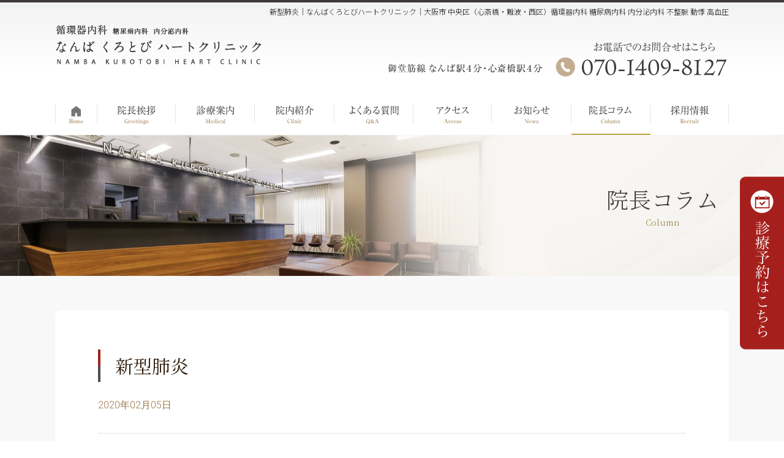

--- FILE ---
content_type: text/html; charset=UTF-8
request_url: https://www.kurotobi-clinic.com/column/entry1084.html
body_size: 28232
content:
<!doctype html>
<html lang="ja">
<head>
<meta charset="UTF-8">


<link rel="canonical" href="https://www.kurotobi-clinic.com/column/entry1084.html" />

<title>新型肺炎｜なんばくろとびハートクリニック｜大阪市 中央区（心斎橋・難波・西区）循環器内科 糖尿病内科 内分泌内科 不整脈 動悸 高血圧</title>

<meta name="description" content="大阪市中央区（心斎橋・難波・西区） 循環器内科なんばくろとびハートクリニックは不整脈・動悸・高血圧・動脈硬化といった循環器疾患を中心に生活習慣病・睡眠時無呼吸症候群・LOH症候群などの診療を行っています。お気軽にご相談ください。" />

	

<meta name="keywords" content="大阪市,中央区,難波,心斎橋,循環器内科,不整脈,動悸,高血圧,心電図異常,なんばくろとびハートクリニック" />

<meta name="viewport" content="width=device-width, initial-scale=1,user-scalable=no">
<meta name="format-detection" content="telephone=no">

<link href="/css2022/style.css" rel="stylesheet" type="text/css" />
<link href="/css2022/sp.css" rel="stylesheet" type="text/css"  media="all" />

<script type="text/javascript" src="/js2022/jquery.js"></script>
<script type="text/javascript" src="/js2022/responsive.js"></script>
<script type="text/javascript" src="/js2022/spmenu.js"></script>
<script type="text/javascript" src="/js2022/acordion.js"></script>



<meta name='robots' content='max-image-preview:large' />
<link rel="alternate" type="application/rss+xml" title="なんばくろとびハートクリニック｜大阪市 中央区（心斎橋・難波・西区）循環器内科 糖尿病内科 内分泌内科 不整脈 動悸 高血圧 &raquo; 新型肺炎 のコメントのフィード" href="https://www.kurotobi-clinic.com/column/entry1084.html/feed" />
<link rel="alternate" title="oEmbed (JSON)" type="application/json+oembed" href="https://www.kurotobi-clinic.com/wp-json/oembed/1.0/embed?url=https%3A%2F%2Fwww.kurotobi-clinic.com%2Fcolumn%2Fentry1084.html" />
<link rel="alternate" title="oEmbed (XML)" type="text/xml+oembed" href="https://www.kurotobi-clinic.com/wp-json/oembed/1.0/embed?url=https%3A%2F%2Fwww.kurotobi-clinic.com%2Fcolumn%2Fentry1084.html&#038;format=xml" />
<style id='wp-img-auto-sizes-contain-inline-css' type='text/css'>
img:is([sizes=auto i],[sizes^="auto," i]){contain-intrinsic-size:3000px 1500px}
/*# sourceURL=wp-img-auto-sizes-contain-inline-css */
</style>
<link rel="EditURI" type="application/rsd+xml" title="RSD" href="https://www.kurotobi-clinic.com/cms_new/xmlrpc.php?rsd" />
<meta name="generator" content="WordPress 6.9" />
<link rel="canonical" href="https://www.kurotobi-clinic.com/column/entry1084.html" />
<link rel='shortlink' href='https://www.kurotobi-clinic.com/?p=1084' />

<style id='global-styles-inline-css' type='text/css'>
:root{--wp--preset--aspect-ratio--square: 1;--wp--preset--aspect-ratio--4-3: 4/3;--wp--preset--aspect-ratio--3-4: 3/4;--wp--preset--aspect-ratio--3-2: 3/2;--wp--preset--aspect-ratio--2-3: 2/3;--wp--preset--aspect-ratio--16-9: 16/9;--wp--preset--aspect-ratio--9-16: 9/16;--wp--preset--color--black: #000000;--wp--preset--color--cyan-bluish-gray: #abb8c3;--wp--preset--color--white: #ffffff;--wp--preset--color--pale-pink: #f78da7;--wp--preset--color--vivid-red: #cf2e2e;--wp--preset--color--luminous-vivid-orange: #ff6900;--wp--preset--color--luminous-vivid-amber: #fcb900;--wp--preset--color--light-green-cyan: #7bdcb5;--wp--preset--color--vivid-green-cyan: #00d084;--wp--preset--color--pale-cyan-blue: #8ed1fc;--wp--preset--color--vivid-cyan-blue: #0693e3;--wp--preset--color--vivid-purple: #9b51e0;--wp--preset--gradient--vivid-cyan-blue-to-vivid-purple: linear-gradient(135deg,rgb(6,147,227) 0%,rgb(155,81,224) 100%);--wp--preset--gradient--light-green-cyan-to-vivid-green-cyan: linear-gradient(135deg,rgb(122,220,180) 0%,rgb(0,208,130) 100%);--wp--preset--gradient--luminous-vivid-amber-to-luminous-vivid-orange: linear-gradient(135deg,rgb(252,185,0) 0%,rgb(255,105,0) 100%);--wp--preset--gradient--luminous-vivid-orange-to-vivid-red: linear-gradient(135deg,rgb(255,105,0) 0%,rgb(207,46,46) 100%);--wp--preset--gradient--very-light-gray-to-cyan-bluish-gray: linear-gradient(135deg,rgb(238,238,238) 0%,rgb(169,184,195) 100%);--wp--preset--gradient--cool-to-warm-spectrum: linear-gradient(135deg,rgb(74,234,220) 0%,rgb(151,120,209) 20%,rgb(207,42,186) 40%,rgb(238,44,130) 60%,rgb(251,105,98) 80%,rgb(254,248,76) 100%);--wp--preset--gradient--blush-light-purple: linear-gradient(135deg,rgb(255,206,236) 0%,rgb(152,150,240) 100%);--wp--preset--gradient--blush-bordeaux: linear-gradient(135deg,rgb(254,205,165) 0%,rgb(254,45,45) 50%,rgb(107,0,62) 100%);--wp--preset--gradient--luminous-dusk: linear-gradient(135deg,rgb(255,203,112) 0%,rgb(199,81,192) 50%,rgb(65,88,208) 100%);--wp--preset--gradient--pale-ocean: linear-gradient(135deg,rgb(255,245,203) 0%,rgb(182,227,212) 50%,rgb(51,167,181) 100%);--wp--preset--gradient--electric-grass: linear-gradient(135deg,rgb(202,248,128) 0%,rgb(113,206,126) 100%);--wp--preset--gradient--midnight: linear-gradient(135deg,rgb(2,3,129) 0%,rgb(40,116,252) 100%);--wp--preset--font-size--small: 13px;--wp--preset--font-size--medium: 20px;--wp--preset--font-size--large: 36px;--wp--preset--font-size--x-large: 42px;--wp--preset--spacing--20: 0.44rem;--wp--preset--spacing--30: 0.67rem;--wp--preset--spacing--40: 1rem;--wp--preset--spacing--50: 1.5rem;--wp--preset--spacing--60: 2.25rem;--wp--preset--spacing--70: 3.38rem;--wp--preset--spacing--80: 5.06rem;--wp--preset--shadow--natural: 6px 6px 9px rgba(0, 0, 0, 0.2);--wp--preset--shadow--deep: 12px 12px 50px rgba(0, 0, 0, 0.4);--wp--preset--shadow--sharp: 6px 6px 0px rgba(0, 0, 0, 0.2);--wp--preset--shadow--outlined: 6px 6px 0px -3px rgb(255, 255, 255), 6px 6px rgb(0, 0, 0);--wp--preset--shadow--crisp: 6px 6px 0px rgb(0, 0, 0);}:where(.is-layout-flex){gap: 0.5em;}:where(.is-layout-grid){gap: 0.5em;}body .is-layout-flex{display: flex;}.is-layout-flex{flex-wrap: wrap;align-items: center;}.is-layout-flex > :is(*, div){margin: 0;}body .is-layout-grid{display: grid;}.is-layout-grid > :is(*, div){margin: 0;}:where(.wp-block-columns.is-layout-flex){gap: 2em;}:where(.wp-block-columns.is-layout-grid){gap: 2em;}:where(.wp-block-post-template.is-layout-flex){gap: 1.25em;}:where(.wp-block-post-template.is-layout-grid){gap: 1.25em;}.has-black-color{color: var(--wp--preset--color--black) !important;}.has-cyan-bluish-gray-color{color: var(--wp--preset--color--cyan-bluish-gray) !important;}.has-white-color{color: var(--wp--preset--color--white) !important;}.has-pale-pink-color{color: var(--wp--preset--color--pale-pink) !important;}.has-vivid-red-color{color: var(--wp--preset--color--vivid-red) !important;}.has-luminous-vivid-orange-color{color: var(--wp--preset--color--luminous-vivid-orange) !important;}.has-luminous-vivid-amber-color{color: var(--wp--preset--color--luminous-vivid-amber) !important;}.has-light-green-cyan-color{color: var(--wp--preset--color--light-green-cyan) !important;}.has-vivid-green-cyan-color{color: var(--wp--preset--color--vivid-green-cyan) !important;}.has-pale-cyan-blue-color{color: var(--wp--preset--color--pale-cyan-blue) !important;}.has-vivid-cyan-blue-color{color: var(--wp--preset--color--vivid-cyan-blue) !important;}.has-vivid-purple-color{color: var(--wp--preset--color--vivid-purple) !important;}.has-black-background-color{background-color: var(--wp--preset--color--black) !important;}.has-cyan-bluish-gray-background-color{background-color: var(--wp--preset--color--cyan-bluish-gray) !important;}.has-white-background-color{background-color: var(--wp--preset--color--white) !important;}.has-pale-pink-background-color{background-color: var(--wp--preset--color--pale-pink) !important;}.has-vivid-red-background-color{background-color: var(--wp--preset--color--vivid-red) !important;}.has-luminous-vivid-orange-background-color{background-color: var(--wp--preset--color--luminous-vivid-orange) !important;}.has-luminous-vivid-amber-background-color{background-color: var(--wp--preset--color--luminous-vivid-amber) !important;}.has-light-green-cyan-background-color{background-color: var(--wp--preset--color--light-green-cyan) !important;}.has-vivid-green-cyan-background-color{background-color: var(--wp--preset--color--vivid-green-cyan) !important;}.has-pale-cyan-blue-background-color{background-color: var(--wp--preset--color--pale-cyan-blue) !important;}.has-vivid-cyan-blue-background-color{background-color: var(--wp--preset--color--vivid-cyan-blue) !important;}.has-vivid-purple-background-color{background-color: var(--wp--preset--color--vivid-purple) !important;}.has-black-border-color{border-color: var(--wp--preset--color--black) !important;}.has-cyan-bluish-gray-border-color{border-color: var(--wp--preset--color--cyan-bluish-gray) !important;}.has-white-border-color{border-color: var(--wp--preset--color--white) !important;}.has-pale-pink-border-color{border-color: var(--wp--preset--color--pale-pink) !important;}.has-vivid-red-border-color{border-color: var(--wp--preset--color--vivid-red) !important;}.has-luminous-vivid-orange-border-color{border-color: var(--wp--preset--color--luminous-vivid-orange) !important;}.has-luminous-vivid-amber-border-color{border-color: var(--wp--preset--color--luminous-vivid-amber) !important;}.has-light-green-cyan-border-color{border-color: var(--wp--preset--color--light-green-cyan) !important;}.has-vivid-green-cyan-border-color{border-color: var(--wp--preset--color--vivid-green-cyan) !important;}.has-pale-cyan-blue-border-color{border-color: var(--wp--preset--color--pale-cyan-blue) !important;}.has-vivid-cyan-blue-border-color{border-color: var(--wp--preset--color--vivid-cyan-blue) !important;}.has-vivid-purple-border-color{border-color: var(--wp--preset--color--vivid-purple) !important;}.has-vivid-cyan-blue-to-vivid-purple-gradient-background{background: var(--wp--preset--gradient--vivid-cyan-blue-to-vivid-purple) !important;}.has-light-green-cyan-to-vivid-green-cyan-gradient-background{background: var(--wp--preset--gradient--light-green-cyan-to-vivid-green-cyan) !important;}.has-luminous-vivid-amber-to-luminous-vivid-orange-gradient-background{background: var(--wp--preset--gradient--luminous-vivid-amber-to-luminous-vivid-orange) !important;}.has-luminous-vivid-orange-to-vivid-red-gradient-background{background: var(--wp--preset--gradient--luminous-vivid-orange-to-vivid-red) !important;}.has-very-light-gray-to-cyan-bluish-gray-gradient-background{background: var(--wp--preset--gradient--very-light-gray-to-cyan-bluish-gray) !important;}.has-cool-to-warm-spectrum-gradient-background{background: var(--wp--preset--gradient--cool-to-warm-spectrum) !important;}.has-blush-light-purple-gradient-background{background: var(--wp--preset--gradient--blush-light-purple) !important;}.has-blush-bordeaux-gradient-background{background: var(--wp--preset--gradient--blush-bordeaux) !important;}.has-luminous-dusk-gradient-background{background: var(--wp--preset--gradient--luminous-dusk) !important;}.has-pale-ocean-gradient-background{background: var(--wp--preset--gradient--pale-ocean) !important;}.has-electric-grass-gradient-background{background: var(--wp--preset--gradient--electric-grass) !important;}.has-midnight-gradient-background{background: var(--wp--preset--gradient--midnight) !important;}.has-small-font-size{font-size: var(--wp--preset--font-size--small) !important;}.has-medium-font-size{font-size: var(--wp--preset--font-size--medium) !important;}.has-large-font-size{font-size: var(--wp--preset--font-size--large) !important;}.has-x-large-font-size{font-size: var(--wp--preset--font-size--x-large) !important;}
/*# sourceURL=global-styles-inline-css */
</style>
</head>

	
<body id="mid">

<header id="head">
<div id="summary"><h1>新型肺炎｜なんばくろとびハートクリニック｜大阪市 中央区（心斎橋・難波・西区）循環器内科 糖尿病内科 内分泌内科 不整脈 動悸 高血圧</h1></div>


<!--  =============================================== -->
<div class="headerArea wrap">
  <div class="logo"><a href="/"><img src="/images/headLogo2024.png" alt="循環器内科　糖尿病内科 内分泌内科 なんばくろとびハートクリニック NANBA KUROTOBI HEART CLINIC" class=""></a></div>
  <p class="headTel is_PC"><img src="/images/headTel.png" alt="御堂筋線 なんば駅４分・心斎橋駅５分 お電話でのお問合せはこちら Tel.070-1409-8127" ></p>
</div>
<!--  =============================================== -->
<nav id="globalMenu">
  <p class="menuBtn is_SP"><a href="#menutoggle" class="menutoggle closing">MENU OPEN</a></p>
  <div id="SpNavWrapper">
    <div class="SpNavinner">
      <ul id="navMenu">
        <li class="menu1"><a href="/"><span>HOME</span></a></li>
        <li class="menu2"><a href="/greeting.html"><span>院長挨拶</span></a></li>
        <li class="menu3"><a href="/medical.html">診療案内</a>
          <ul>
            <li class="menu3_1 is_PC"><a href="/medical.html">診療案内</a></li>
            <li class="menu3_2"><a href="/arrhythmia.html">不整脈の診断と治療</a></li>
            <li class="menu3_3"><a href="/cardiovascular.html">循環器疾患・生活習慣病</a></li>
			<li class="menu3_5"><a href="/tonyobyo.html">糖尿病・内分泌外来</a></li>
            <li class="menu3_4"><a href="/specialOutpatient.html">専門外来・その他</a></li>
          </ul>
        </li>
        <li class="menu4"><a href="/clinic.html"><span>院内紹介</span></a></li>
        <li class="menu5"><a href="/qa.html"><span>よくある質問</span></a></li>
        <li class="menu6"><a href="/access.html"><span>アクセス</span></a></li>
        <li class="menu7"><a href="/news"><span>お知らせ</span></a></li>
        <li class="menu8"><a href="/column"><span>院長コラム</span></a></li>
        <li class="menu9"><a href="/recruit"><span>採用情報</span></a></li>
      </ul>
    </div>
  </div>
</nav>
<!--  =============================================== -->


</header>


<script type="text/javascript">
$(document).ready(function() {
$("#globalMenu .menu8").addClass("on");
});
</script>


<!--  =======================================================================================================  -->
<div id="content" class="bg_type2">

<section id="titleArea">
	<div class="wrap">
	<h2><span>院長コラム</span><br>Column</h2>
	</div>
</section>


<!--  =======================================================================================================  -->


	

<section id="contentArea" class="column wpcontents">

<div class="wrap">
<div class="column-block">
<div class="glid clearfix">



<h2>新型肺炎</h2>

<p class="date">2020年02月05日</p>

<p>中国の武漢発祥の新型肺炎が中国のみならず日本においても発症する患者さんがでてきました。どれくらいまで広まっていくのか不安ですね。</p>
<p>いくつかの動物を介してウイルスが変異し、市場からの広がったようですが、アメリカの報道では、細菌研究所から広がった可能性もありえるとのこと。</p>
<p>新型肺炎はコロナウイルスの変異型です。コロナウイルスは普通の風邪の起因ウイルスの一つであり、風邪の10－15％がコロナウイルスによるものだと考えられています。しかし、ウイルスが変異することにより強毒化し、肺炎へと重症化する原因にもなりえます。</p>
<p>以前　香港や韓国で広まった重症呼吸器症候群（SARS）や中東呼吸器症候群（MERS）もコロナウイルスの変異型なので、今回の新型肺炎もよく似た特徴をもつのだと思います。</p>
<p>中国からの出国規制もあるからか、観光バスの到着もへり大阪みなみの観光客は減っているように思います。</p>
<p>そして大阪みなみにでてくるのが心配なためか、街ゆく人も少なくなっています。そして心なしか来院される患者さんも少ないような気もします。</p>
<p>経済にあたえる影響も大きそうです。大阪みなみの黒門市場でも春節の時期だったにもかかわらず観光客は少なく、観光客がへって商売あがったりとのこと。</p>
<p>街ゆく多くの方はマスクを着用されています。昔は黒いマスクをつけるのは暴走族かケンカ上等の愚連隊というイメージがありましたが、海外の人は黒のマスクが好きなようですね。</p>
<p>中国ではマスクの買い占め問題もあり、売り切れ状態で値段が急上昇しているようです。</p>
<p>クリニック周りでも少し前に中国の方と思われる人が両手いっぱいの紙袋にマスクを買い占めていました。</p>
<p>当クリニックではなんとか必要分のマスクは確保できましたが、翌日から品切れとのことですので、引き続いてしばらくは日本でもマスクが不足する可能性もありそうです。</p>
<p>もちろん今後の動向は注意深く見守る必要がありますが、現時点では新型肺炎への過度な恐怖をもつ必要はないようにも思います。死亡率は高くても２％と報告されていますが、実は中国で罹っている人の数がもっと多い可能性もあり、もっと低いのかもしれません。</p>
<p>まずは保健所の指示による処置が必要なので、どうしても不安が強い場合は電話相談も可能です（06-6944-8197）。</p>
<p>新型肺炎の最も重要な判断基準はまずは近日中に武漢への渡航歴があるかどうかです。当クリニックの隔離スペースにも武漢への渡航歴があれば申し出る旨の張り紙を作りました。</p>
<p>確定診断は遺伝子の増幅検査が必要です。現時点ではクリニックでの確定診断はできないので、専門施設のみでの取り扱いです。そして重症例以外は、インフルエンザと同様に拡散しないように自宅での待機です。</p>
<p>新型肺炎への心配からインフルエンザのことは忘れられそうですが、インフルエンザによる関連死は、日本では毎年１万人程度と目算されています。アメリカでは、新型肺炎が騒がれている間にインフルエンザの大流行によりすでに8000人以上が亡くなられたそうです。</p>
<p>今のところ新型肺炎よりインフルエンザのほうがより注意が必要なように感じます。</p>
<p>インフルエンザや風邪一般でもそうですが、くしゃみなどの呼吸器症状がつよい人は他の人に拡散する力が強いので注意が必要です。</p>
<p>インフルエンザでも症状の強い人では、あっという間に検査試薬が陽性になるので、多量のウイルスを拡散してるのだと日常の診察でもよくわかります。</p>
<p>咳やくしゃみのある人は必ずマスクを装着することが大切ですし、もしまわりにそのような症状が強い人がいる時には近寄らないようにしたほうがいいと思います。</p>
<p>そしてウイルス感染の予防には特に手洗いは重要です。ウイルスはあらゆるところに飛沫しており、それを手で触れる機会が多いからです。そして、保湿を心がけ、体を温めておくことが予防には大切です。</p>

<p><a href="javascript:history.back();" class="more-link">一覧に戻る</a></p>



	
</div>
</div>
<!--   =================================================================  -->

</div>
<!-- / wrap =================================================================  -->

</section>

<!--end contentArea =================================================================  -->






<footer>
  <!-- クリニックインフォ =================================================================  -->
  <section id="clinicInfoArea">
    <div class="wrap">
      <div class="footLogo">
        <h2><img src="/images/footLogo2024.png" alt="循環器内科　糖尿病内科 内分泌内科 なんばくろとびハートクリニック NANBA KUROTOBI HEART CLINIC"></h2>
      </div>
      <div class="flexBlock flexwrap viewOrderCont">
        <div class="flexLeft flex45">
          <hr class="is_SP">
          <h3 class="iconClinic iconTxt">所在地</h3>
          <p class="colorBold txt12 mt05 mb10">2022年9月より新所在地へ移転しました。</p>
          <p class="mb05">〒542-0086<br>
            大阪市中央区西心斎橋2丁目3-2　<br class="is_SP">
            御堂筋ミナミビル 6階<br>（1階にFENDIのあるビルの6階です）</p>
			<p>TEL : 06-6211-7810　FAX：06-6211-7888</p>
          <h3 class="iconTrain iconTxt mt25 spmt20">交通アクセス</h3>
          <p class="mt10 mb05">大阪メトロ 御堂筋線</p>
          <ul class="list colorBold">
            <li><span class="mr05">心斎橋駅</span>4-B出入口より徒歩4分</li>
            <li><span class="mr05">なんば駅</span>25番出入口より徒歩4分</li>
          </ul>
          <p class="mt15 mb05 txt095 indent">※駐車場はございませんので、<br class="is_SP">
            周辺の有料パーキングに駐車ください。</p>
          <p class="txt095 link"><a href="https://www.google.co.jp/maps/search/%E3%83%91%E3%83%BC%E3%82%AD%E3%83%B3%E3%82%B0/@34.6703217,135.4998394,17.42z?hl=ja" target="_blank" class="more-accesslink">周辺の駐車場</a></p>
          <p class="baseBtn small pcRound map pcWhite mt25 spmt20 spPer80"><a href="/access.html">アクセスMAP</a></p>
        </div>
        <!--end  flexLeft -->
        <!--  =================================================================  -->
        <div class="flexRight flex46 footRight">
          <div class="timeTableArea">
            <h4 class="iconTime iconTxt">受付時間（予約制）</h4>
            <table class="timeTable">
              <tbody>
                <tr class="thTitle">
                  <th colspan="2" class="thHours">時間 / 曜日</th>
                  <th class="day">月</th>
                  <th class="day">火</th>
                  <th class="day">水</th>
                  <th class="day">木</th>
                  <th class="day">金</th>
                  <th class="day">土</th>
                </tr>
                <tr>
                  <td rowspan="2" class="timeHead"><span> 8:30</span> ～ <span>12:00</span><br>
                    初診受付11:30迄</td>
                  <td class="course">循環器<br>
                    内科</td>
                  <td class="schedule">●</td>
                  <td class="schedule">●</td>
                  <td class="schedule">※</td>
                  <td class="schedule">※</td>
                  <td class="schedule">●</td>
                  <td class="schedule">●</td>
                </tr>
                <tr>
                  <td class="course">糖尿病<br>
                    内分泌外来</td>
                  <td class="schedule off">／</td>
                  <td class="schedule">●</td>
                  <td class="schedule off">／</td>
                  <td class="schedule off">／</td>
                  <td class="schedule">●</td>
                  <td class="schedule off">／</td>
                </tr>
                <tr>
                  <td class="timeHead"><span>15:00</span> ～ <span>18:30</span><br>
                    初診受付18:00迄</td>
                  <td class="course">循環器<br>
                    内科</td>
                  <td class="schedule">●</td>
                  <td class="schedule">●</td>
                  <td class="schedule">●</td>
                  <td class="schedule">※</td>
                  <td class="schedule">●</td>
                  <td class="schedule off">／</td>
                </tr>
              </tbody>
            </table>
            <p class="mt10 spmt05 mb05 txt095 spTxt10">休診日：土曜日午後・日曜日・祝日</p>
            <p class="indent txt085 mb0">※水曜日午前、木曜日は連携病院にて不整脈カテーテル治療</p>
			<p class=" txt085 mb10">第2週・第4週 月曜日の午後は 川平医師の診察</p>
            <p class="txt085 strong mb03">２診体制</p>
            <ul class="listSS txt085">
              <li>火曜午前・金曜午前（糖尿病・内分泌外来）</li>
<li>水曜日午後（院長・筒井医師）</li>
<li>土曜日午前（院長・川平医師）</li>
            </ul>
<p class="is_PC pcmt40 aligncenter"><img src="/images/footTel_pc.png" alt="お電話でのお問合せはこちら TEL:070-1409-8127 予約専用ダイヤル（再診のみ）TEL : 050-5840-7728"></p>
          </div>
          <!--timeTableArea -->
        </div>
        <!--end  flexRight -->
        <!--  =================================================================  -->
      </div>
      <!--end  flexBlock -->
      <!--  =======================================================================================  -->
    </div>
    <!--end  wrap -->
    <!--  =======================================================================================  -->
  </section>
  <!-- end クリニックインフォ =================================================================  -->
  <section id="reactionBtnArea" class="is_SP">
    <div class="wrap">
      <ul>
        <li class="baseBtn white reserve"><a href="https://kurotobi.cs2.jp/yoyaku/" target="_blank"><img src="/images/reserve_web.png" alt="初診の方もご利用いただけます WEB予約はこちら"></a></li>
        <li class="baseBtn tel white"><a href="TEL:070-1409-8127"><img src="/images/footTel_sp.png" alt="お問合せはこちら TEL:070-1409-8127"></a></li>
      </ul>
    </div>
  </section>
  <!-- ID foot =================================================================  -->
  <section id="foot">
    <div class="wrap">
      <h2 class="mincho is_PC">医療法人 飛心会 なんばくろとびハートクリニック</h2>
      <h3 class="is_PC">大阪市 中央区（心斎橋・難波・西区） 循環器内科 糖尿病内科 内分泌内科</h3>
      <p class="copyright">Copyright © NAMBA KUROTOBI HEART CLINIC All Rights Reserved. </p>
      <p class="link toLinkpage is_PC"><a href="/link.html">リンク</a></p>
    </div>
  </section>
  <!-- end ID foot =================================================================  -->
</footer>
<aside id="pagetop" class="clear" ><img src="/images/common/pagetop.svg" alt="このページの先頭へ"  /></aside>
<ul id="yoyaku" class="yoyaku3btn">
  <li><a href="TEL:070-1409-8127"><img src="/images/reactS_icon1.svg"  alt="電話をかける"></a></li>
  <li><a href="https://kurotobi.cs2.jp/yoyaku/" target="_blank"><img src="/images/reactS_icon2.svg"  alt="WEB予約"></a></li>
  <li><a href="/access.html"><img src="/images/reactS_icon3.svg"  alt="アクセスMAP"></a></li>
</ul>
<ul class="yoyakuSideFixed is_PC">
  <li><a href="https://kurotobi.cs2.jp/yoyaku/" target="_blank"><img src="/images/sidebtn_reserve.png" alt="診療予約はこちら" /></a></li>
</ul>
</div> 
<!--end  ID content -->


</body>
</html>


<script type="speculationrules">
{"prefetch":[{"source":"document","where":{"and":[{"href_matches":"/*"},{"not":{"href_matches":["/cms_new/wp-*.php","/cms_new/wp-admin/*","/cms_new/wp-content/uploads/*","/cms_new/wp-content/*","/cms_new/wp-content/plugins/*","/cms_new/wp-content/themes/kurotobi_ver2022_cms/*","/*\\?(.+)"]}},{"not":{"selector_matches":"a[rel~=\"nofollow\"]"}},{"not":{"selector_matches":".no-prefetch, .no-prefetch a"}}]},"eagerness":"conservative"}]}
</script>
</body>
</html>
 



--- FILE ---
content_type: text/css
request_url: https://www.kurotobi-clinic.com/css2022/style.css
body_size: 28049
content:
@charset "utf-8";
/* CSS Document */

@import url("common.css");
@import url("common-detail.css");
@import url("commonIcon.css");

@import url("detail.css");
@import url("btn.css");
@import url("acordion.css");



@import url("top.css");
@import url('https://fonts.googleapis.com/css?family=Noto+Sans+JP:100,300,400,500,700,900&display=swap&subset=japanese');
@import url(https://fonts.googleapis.com/css?family=Roboto:300,400,500&display=swap);
@import url('https://fonts.googleapis.com/css?family=Noto+Serif+JP:200,300,400,500,600,700,900&display=swap&subset=japanese');
@import url('https://fonts.googleapis.com/css?family=Roboto&display=swap');
@import url('https://fonts.googleapis.com/css?family=M+PLUS+Rounded+1c:100,300,400,500,700,800,900&display=swap');




/*  -------------------------------------------------------------------------------------------------------------------- */

/* ベースレイアウト設定 */

/*  -------------------------------------------------------------------------------------------------------------------- */


html{font-size:100%;}


body {
	font-family: 'Noto Sans JP', sans-serif;
/*font-family: "ヒラギノ角ゴ Pro W3","Hiragino Kaku Gothic Pro","メイリオ",Meiryo,"ＭＳ Ｐゴシック",sans-serif;*/
	color: #1A1A1A;
	height:100%;
	line-height:1.7;
	background:#fff;
	-webkit-text-size-adjust: none;
	font-weight:300;

}

.strong,
strong{ font-weight:500; color:#000;}


.mincho{ font-family: 'Noto Serif JP', serif;}
.font-rounded {font-family: 'M PLUS Rounded 1c', sans-serif;}	

/* ヘッダー幅 */

nav ul#navMenu{margin:auto;  width:1100px; }
#summary{  width:1100px; margin:auto; position:relative; }


/* ページ幅 */

.wrap
{margin:auto; width:1100px; }


/* PC ページ幅*/
@media print, screen and (min-width: 737px) {
.pcwrap{margin:auto; width:1100px; }
}


@media print, screen and (min-width: 737px) {
#mid #contentArea{  padding-bottom:5rem;}
}



/*  -------------------------------------------------------------------------------------------------------------------- */

/* 基本要素 */

/*  -------------------------------------------------------------------------------------------------------------------- */


/*hover PC*/
@media print, screen and (min-width: 737px) {
.links a:hover,
a.plane:hover,
a:hover{color:#CCB9A2;}
a img:hover{ opacity:0.85;}

}


a{color: #1F1F1F;
    text-decoration: none;}


a.more-link,
.link a,
.links a{ text-decoration:none; color:#1A1A1A;}
.top .newsinfo p.headline a{color:#333;}


a.plane{ text-decoration:none; color:#333;}










/* 基礎パーツカラー */
/*  ------------------------------------------------------------ */

/* ●＆■ */

.wpcontents ul li:before,
ul li:before,.headListTable th:before{ color:#D6C7B5;}


.wpcontents h4:before,
.sq:before , .profHead:before{color:#898177;}




/* 太字テキスト */

.tx-b,.tx-bb,.tx-bbb,.tx-bbbb,
dl.headingText dt
{color:#520000;}


/*アイコン使用テキストサイズ*/
.iconTxt{ font-weight:500; margin-bottom:0.3rem; font-size:1.1rem; color:#3E3A39;}



/* SP */
@media screen and (max-width: 736px) {
/*.news h2 {color:#1D9ECC;}*/
}

.color{ color:#3E3A39;}
.colorRed{ color:#520000;}
.colorOrange{ color:#DE7000;}
.colorGreen{ color:#8CC63F;}
.coloBrown{color:#564B3D;}
.coloDarkBrown{color:#2B1909;}
.colorOcher{color:#8C7933;}
.colorBold{ color:#3E3A39; font-weight:500;}

/* お知らせパーツ */
/*.news-block{ border-color:#D9F1F9; background:#FFFFFF;}
.news h2:before{background:#1AB3DD;}
.date{    color: #1D9ECC;}
*/

hr,
.dotline{ border-color:#CCCCCC; margin-bottom:2rem; padding-bottom:2rem;}

.dotline.lineColor,
hr.color{border-color:#4caedd;}







/*基本要素要素マージン */
/*  ------------------------------------------------------------ */

p{ margin-bottom:1.2rem;}


ul.list li{  margin-bottom:0.15rem;}






/*  -------------------------------------------------------------------------------------------------------------------- */

/* 変更デザインパーツ */

/*  -------------------------------------------------------------------------------------------------------------------- */



h1{ position: absolute; right:0; top:5px; font-size:75%; z-index:100; font-weight:300;}




/*  ------------------------------------------------------------ */

/*ヘッダー*/

/*  ------------------------------------------------------------ */

/* ヘッダ 基礎*/
header{	width:100%;  }
header .logo{  display:flex; align-items: center;}
header .headerArea{margin:0 auto; position:relative; display:flex;}

header p{ margin-bottom:0rem;}
header ul, header  ol{ margin-bottom: 0rem; }
header li{  margin-bottom:0rem}





/* ヘッダーデザイン調整 */
/*  ------------------------------------------------------------ */
header{
	border-top: solid 4px #3E3A39; 
	box-sizing:border-box; 
/* Permalink - use to edit and share this gradient: https://colorzilla.com/gradient-editor/#f3f3f3+0,ffffff+50 */
background: #f3f3f3; /* Old browsers */
background: -moz-linear-gradient(top,  #f3f3f3 0%, #ffffff 50%); /* FF3.6-15 */
background: -webkit-linear-gradient(top,  #f3f3f3 0%,#ffffff 50%); /* Chrome10-25,Safari5.1-6 */
background: linear-gradient(to bottom,  #f3f3f3 0%,#ffffff 50%); /* W3C, IE10+, FF16+, Chrome26+, Opera12+, Safari7+ */
filter: progid:DXImageTransform.Microsoft.gradient( startColorstr='#f3f3f3', endColorstr='#ffffff',GradientType=0 ); /* IE6-9 */





}


header .logo{ height:138px;}


header .headTel{position: absolute; right:0px; bottom:15px; }
/*header .headBtn_yoyaku{position: absolute; right:0; bottom:15px; }*/

/*PCのみ*/
@media print, screen and (min-width: 737px) {
/*header .logo:after{ content: url(../images/headLogo_sub.png);  height:68px; margin:20px 0 0 20px;}*/
}

header .sub{  position:absolute; left:330px; bottom:37px;}

/*SP*/
@media screen and (max-width: 736px) {
header{ border-top: solid 3px #3E3A39;}	
}


/* ヘッダー固定する場合 */
/*  ------------------------------------------------------------ */

/*PCのみ
@media print, screen and (min-width: 737px) {
#head{ z-index:100; width:100%; position:fixed;top: 0; left: 0; transition: .5s; }
 #content{ padding-top:203px;}


a.anchor{ padding-top:210px;  margin-top:-210px; display:block;}

}


#head{transition: .5s;  position:fixed;top: 0; left: 0; width:100%; z-index:100; border-bottom:#EDEDED solid 1px; }
*/

/* SP 
@media screen and (max-width: 736px) {
a.anchor{  margin-top:-80px; padding-top:80px; display:block;}

}
*/


/*
 以下高さの合計
#header border-top +
#header .logo  + 
#head .head-menu li a height
*/





/* ヘッダナビ */
/*  ------------------------------------------------------------ */

/* ヘッダ メニュー*/

nav #navMenu li { margin-bottom:0; }


/*PCのみ*/
@media print, screen and (min-width: 737px) {
/* ナビ背景 */
nav{
	width:100%;
	height:78px;
	min-width: 1100px;
/*	background:url(../images/naviBg.png) repeat-x bottom ;*/
}
nav ul{display: flex;}

/* メニューボタンサイズ */


nav #navMenu {height:78px; /*overflow:hidden;*/}
nav #navMenu li a{	width:100%; height:78px; display:block; position:relative;}
nav #navMenu li{ text-indent:-5000px; }
nav #navMenu li.on > a{ background-position:left -78px;}
nav #navMenu li.pcOn > a{ background-position:left -78px;}
nav #navMenu li a{ box-sizing:border-box; background-repeat:no-repeat;}
nav #navMenu li a:hover{ opacity:0.7;}



header .spTop{ display:none;}


/* メニューボタンデザイン */
nav #navMenu  li.menu1 > a{ background-image:url(../images/menu1.png); width:69px;}
nav #navMenu  li.menu2 > a{ background-image:url(../images/menu2.png); width:128px;}
nav #navMenu  li.menu3 > a{ background-image:url(../images/menu3.png); width:129px;}
nav #navMenu  li.menu4 > a{ background-image:url(../images/menu4.png); width:130px;}
nav #navMenu  li.menu5 > a{ background-image:url(../images/menu5.png); width:129px;}
nav #navMenu  li.menu6 > a{ background-image:url(../images/menu6.png); width:128px;}
nav #navMenu  li.menu7 > a{ background-image:url(../images/menu7.png); width:130px;}
nav #navMenu  li.menu8 > a{ background-image:url(../images/menu8.png); width:129px;}
nav #navMenu  li.menu9 > a{ background-image:url(../images/menu9.png); width:128px;}



nav li{position: relative; text-align:left;}
nav li a{display: block; cursor:pointer;}



/* ================= */



nav #navMenu li ul{
	position: absolute;
	top: 82px;
/*	border:1px solid #EDA75C;*/
    background: #FFF;
     -webkit-transition: .2s ease;
/*  transition: .2s ease; */
	visibility: hidden;
	opacity: 0; 
	z-index:10;
	display: block !important;
	border-left:#fff solid 5px;
	border-right:#fff solid 5px;
	box-sizing: border-box;
}


nav #navMenu li ul li a{
	width:18rem;
	height:inherit;
	padding:1rem 0 1rem 2rem;
	border-top:#D6D4D0 dotted 1px;
	box-sizing:border-box;
	background-image:url(../images/common/btnS.svg);
	background-position:left 0.6rem center;
	background-repeat:no-repeat;
	background-size:1rem;
	font-size:0.95rem;
	text-decoration:none;
	color:#1A1A1A;
	text-indent:0;
	text-align:left;
	
}
nav #navMenu li ul li.menu3_1 a{background-image:url("../images/common/btnR.svg");}
	
	
	
	
nav #navMenu  li ul > li.on a{color: #CCB9A2;/*background-color:#FEFAF2;*//*background-image:url("../images/common/btnR.svg");*/background-position:left 0.6rem center;}


nav #navMenu li ul li:first-of-type a{border:none;}


nav #navMenu li:hover ul{
    top: 78px;
    visibility: visible;
    opacity: 1;
}

nav #navMenu  > li{ position: relative; }
nav #navMenu li ul li::after { content: none;}

}







/* ミドル　タイトル画像 */
/*  ------------------------------------------------------------ */

/* ミドルビジュアル*/

#mid #titleArea {background: url(../images/midImg.jpg) no-repeat left center;
height:230px; margin-bottom:0;position: relative;}

#mid #titleArea::after {
	position: absolute;
	top:0;
	right: 0;
	content:"";
	width: 100%;
	min-width: 1100px;
	height: 230px;
	background: url(../images/midImgDeco.png) no-repeat right -200px center #F8F5F2;
	background-size: auto 100%;
	margin-bottom:0;
	z-index: -1;
}


@media print, screen and (min-width: 1200px) {
	
#mid #titleArea::after{
	background: url(../images/midImgDeco.png) no-repeat right center #F8F5F2;
}

}


/*SP*/
@media screen and (max-width: 736px) {
	
#mid #titleArea{
	height:110px;
	margin-bottom:0;
	background-image: url(../images/midImg_sp.jpg);
	background-position: left center;
	background-size: auto 100%;
}
	
#mid #titleArea::after {
	height:110px;
	background: url(../images/midImgDeco_sp.png) no-repeat right center #F8F5F2;	
}
	
}


/*SPM*/
@media screen and (max-width: 374px) {
#mid #titleArea::after {
	height:110px;
	background: url(../images/midImgDeco_sp.png) no-repeat right -100px center #F8F5F2;
}
	
}

/* ページタイトル*/
/*  ------------------------------------------------------------ */


	

#titleArea .wrap {
	display:flex; 
	align-items: center;
	justify-content:flex-end;
	height:230px;
	width:1100px;
	text-align: left;
	padding: 0;

}


#titleArea h2{
	font-family: 'Noto Serif JP', serif;
	font-size:0.85rem;
	color:#8C7933; 
	text-align: center;
	line-height: 1.5;
	font-weight: 200;
	margin-right: 1rem;

}

#titleArea h2 span{
	font-size:2.25rem;
	color:#3E3A39;
	letter-spacing: 0.05rem;
	font-weight: 300;
}




/*SP*/
@media screen and (max-width: 736px) {

#titleArea .wrap {height:110px;width: 92%;}
#titleArea h2{font-size:0.65rem;}
#titleArea h2 span{font-size:1.3rem;}



}






/* メインタイトル H2*/
/*  ------------------------------------------------------------ */



h2.pageTitle {
	display: flex;
	padding:0.1rem 0 1rem 0.1rem;
	font-weight:400;
	line-height:1.4;
	align-items: center;
	font-size:1.3rem;
	flex-direction: row;
	border-bottom: dotted 1px #999;
	margin:1.8rem auto;
	font-family: 'Noto Serif JP', serif;
}




h2.pageTitle:before{
	content:"";
	width:4px;
	margin-right:  0.8rem ;
	border-radius:0; 
	flex-shrink: 0;
	align-self:stretch;
	min-height: 2.2rem;
	display:block;
/* Permalink - use to edit and share this gradient: https://colorzilla.com/gradient-editor/#a3211b+50,4d4d4d+50 */
background: #a3211b; /* Old browsers */
background: -moz-linear-gradient(top,  #a3211b 50%, #4d4d4d 50%); /* FF3.6-15 */
background: -webkit-linear-gradient(top,  #a3211b 50%,#4d4d4d 50%); /* Chrome10-25,Safari5.1-6 */
background: linear-gradient(to bottom,  #a3211b 50%,#4d4d4d 50%); /* W3C, IE10+, FF16+, Chrome26+, Opera12+, Safari7+ */
filter: progid:DXImageTransform.Microsoft.gradient( startColorstr='#a3211b', endColorstr='#4d4d4d',GradientType=0 ); /* IE6-9 */

}

h2.pageTitle.direct{ margin-bottom:0; border:none;}



/*SP*/
@media screen and (max-width: 736px) {



h2.pageTitle{ font-size:1.2rem; margin: 1rem auto ;}
h2.pageTitle:before{ width: 4px; min-height: 2.1rem; }
h2.pageTitle.directSP{ margin-bottom:0; border:none;}

}




.decoSmallTxt{ text-align:center; color:#E68500; font-family: 'Roboto', sans-serif;   font-size:0.8rem; font-weight: 100; /*letter-spacing:0.1rem;*/ margin-bottom:0rem;}






dl.headingText{ margin-bottom: 1.2rem;}
dl.headingText dt{ font-size:1.2rem; font-weight:400; margin-bottom:0.2rem;}
dl.headingText dd + dt{ margin-top:1.2rem; }


.tx-b{ font-size:1.15rem; font-weight:500; margin-bottom: 0.6rem; line-height:1.5;}
.tx-bb{ font-size:1.4rem; font-weight:500;  margin-bottom: 0.8rem;  line-height:1.5;}
.tx-bbb{ font-size:1.7rem; font-weight:500;  margin-bottom: 1rem;  line-height:1.4;}
.tx-bbbb{ font-size:2rem; font-weight:500;  margin-bottom: 1rem;  line-height:1.4;}

.tx-b.mincho,
.tx-bb.mincho,
.tx-bbb.mincho{font-weight:500;}




/* SP */
@media screen and (max-width: 736px) {
.tx-b{ font-size:1.1rem;}
.tx-bb{ font-size:1.3rem;}
.tx-bbb{ font-size:1.4rem;}
.tx-bbbb{ font-size:1.5rem;}

dl.headingText dt{ font-size:1.15rem;}
}






.lineL{ line-height:1.8;}



/* ============================================================== */
/* 色付き番号箇条書きリスト */



ol.numList{
  counter-reset: item;
  list-style-type: none;
  padding-left: 0;
}
ol.numList ol{
  padding-left: 1rem;

}
ol.numList li{
  text-indent: -1.6rem;
  padding-left: 1.6rem;
  margin-bottom:0rem;
  font-size:1.2rem;

}
ol.numList li:before {
  counter-increment: item;
  content: counter(item)'.';
  padding-right: .5rem;
  font-weight: 500;
  color: #EE772B;
  font-size:1.5rem;
}


/* 表テーブル*/
/*  ------------------------------------------------------------ */


table.listTable {  margin: 0 0 10px; text-align:left; border:solid 1px #BCB4AA;}
table.listTable td{ padding:1rem; background:#FFFFFF;
 border-left:solid 1px #BCB4AA;
  border-bottom:solid 1px #BCB4AA;
  }



table.listTable tbody  th{ padding:1rem;
	background:#F8F8F7;
	font-weight:400;
white-space:nowrap; 
  border-bottom:solid 1px #BCB4AA;
}

table.listTable thead th{ background:#F2F0EE; text-align:center; border-left:solid 1px #BCB4AA;   border-bottom:solid 1px #BCB4AA; line-height:1.4; padding:1rem 0; font-weight: 400;}
table.listTable .line2 th{ background:#f8f2eb; text-align:center; border-left:solid 1px #BCB4AA;   border-bottom:solid 1px #BCB4AA; line-height:1.4; padding:0.8rem 0; }



/*PCのみ*/
@media screen and (min-width: 737px) {

table.listTable  td.price{ white-space:nowrap; width:25%; }
table.listTable  td span{ padding-left:0.6rem;}
}




/* SP */
@media screen and (max-width: 736px) {

table.listTable { font-size:0.9rem;}

table.listTable tbody th{ text-align:center;}
table.listTable tbody th.thLv2{ text-align:left;}

table.listTable  td.price{  width:auto; text-align:center; white-space:nowrap; width:25%;}
table.listTable  td.price span{ display:block; line-height:1;}
table.spVecticalList th.thLv2{ border-left:none;}
}



/*  ------------------------------------------------------------ */

/*診療時間テーブル*/

/*  ------------------------------------------------------------ */

/*基礎*/
table.timeTable{ width:100%; text-align:center; box-sizing:border-box; margin-bottom:0.5rem; }
table.timeTable th{ font-size:0.85rem;  box-sizing:border-box; line-height:1; padding:0.4rem 0;}
.timeTable .day{font-size:0.85rem;}

table.timeTable td{box-sizing:border-box; }
table.timeTable td.schedule{font-size:1.2rem; }

table.timeTable td.timeHead{ white-space:nowrap; line-height:1.4; width:25%; padding: 0.5rem 0 ; font-size:0.85rem; font-family: 'Roboto', sans-serif; font-weight:400;}
.timeTable .timeHead span{ font-size:1.2rem;}


/*変更要素*/

table.timeTable{
/*border-left: 1px solid #bae3f3; border-right: 1px solid #bae3f3;border-top: 1px solid #bae3f3;*/
  border-collapse: separate;
  border-radius: 0px;
  overflow:hidden;
  border-bottom:none;

}








table.timeTable th{ background:#808080; color:#FFFFFF;  font-weight:300; /*! border-left:#8b6847 solid 1px; */}
table.timeTable th:first-child{border-left:none;}
table.timeTable td{ background:#FFF;  border-bottom:#E6E6E6 solid 1px;}

table.timeTable td:first-child{border-left:none;}

table.timeTable td.timeHead{ padding:0.8rem 0;color:#514E4D;}
table.timeTable td.schedule{ color:#C3AD92; /*border-left:#8096BD solid 1px;*/}
table.timeTable td.schedule.off{color:#C3AD92; }
table.timeTable tr.courseType2 td.schedule{ color:#C3AD92; }

table.timeTable td.course{ width: 5rem; font-size: 86%; line-height: 1.4; padding: 0.5rem 0;}




.uniqueTime{ /*position:relative;*//* border-left:#0062BA solid 1px;*/}
.uniqueTime span{ /*position:absolute;  top:-0.4rem; font-size:0.8rem;*/}





table.timeTable td.schedule.iconStd span img{width: 1.8rem;padding-bottom: 0.26rem;padding-left:0.7rem;}
table.timeTable td.schedule.iconStd{width:12%;}

.std{background:url(../images/icon_Std.svg) no-repeat left 0.4rem;
background-size: auto 1.6rem;
padding: 0.2rem 0 0.2rem 1.5rem;
font-size: 1rem;
font-weight:300;
margin-top:0;
}






/* SP */
@media screen and (max-width: 736px) {
.timeTable .timeHead span{ font-size:1.15rem; }

	
table.timeTable{ /*font-size:0.9rem; border: 1px solid #B0A5CF ;*/}
table.timeTable th{ padding:  0.35rem 0; }
table.timeTable tr.pm td{ /*border-bottom:none;*/}
table.timeTable td.timeHead{padding: 0.9rem 0.4rem 0.9rem 0.4rem;font-size: 0.85rem;}
table.timeTable td.schedule{ font-size:105%;}


table.timeTable .section1 td.schedule{ padding:0.4rem 0 0.2rem;}
table.timeTable .section2 td.schedule{ padding:0 0 0.4rem;}
	
table.timeTable td.schedule.iconStd span img{width: 1.77rem;padding-bottom: 0.2rem;padding-left:0.4rem;}
table.timeTable td.schedule.iconStd{width:12%;}

	
}



/* SP S */
@media screen and (max-width: 374px) {	
table.timeTable{ font-size:0.8rem;}
table.timeTable td.schedule.iconStd span img{width: 1.41rem;padding-bottom: 0.21rem;padding-left:0.1rem;}
table.timeTable td.schedule.iconStd{width:12%;}
	
}









/*PCのみ*/
@media screen and (min-width: 737px) {
table.listTable.hours .smallText{text-align:center;}	
table.listTable.hours .time{text-align:right;}
.hoursBox{display:flex;}
.hoursBox p{padding-right:0.9rem;}
}



/*  ------------------------------------------------------------------------------------- */

/* フッター*/

/*  ------------------------------------------------------------------------------------- */

/* フッタ */
footer .wrap{ padding:0 }
footer{ width:100%; 	}



/* クリニックインフォエリア */
/*  ------------------------------------------------------------ */




#clinicInfoArea {background: #FAFAFA; /* border-top:#18a2d6 solid 3px;*/}



/*SP*/
@media screen and (max-width: 736px) {

#top #clinicInfoArea {background: #fff;}

}



/*クリニックインフォエリア基本調整*/

/*  ------------------------------------------------------------ */


/*PC*/
@media print, screen and (min-width: 737px) {


#clinicInfoArea{
	padding:2.5rem 0 2rem;
	width:100%;
	line-height:1.5;

}
}



/*SP*/
@media screen and (max-width: 736px) {

/*SP専用タイトル帯*/
/*.infoSpTitle{background:#A5E1DA; color:#FFFFFF; padding:0.8rem 0;  text-align:center; }
.infoSpTitle:before{ content: inherit; }*/


#clinicInfoArea{
	background: #FAFAFA; 
	padding: 1.2rem 0 1rem;
	box-sizing:border-box;
	line-height:1.5;
	/*border-top:#A89D96 solid 3px;*/
}
	
#clinicInfoArea .wrap{padding:1rem 0 0; width:92%;}

}







#clinicInfoArea .iconTxt{ font-weight:400; margin-bottom:0.3rem; font-size:1.18rem; color:#3E3A39;font-family: 'Noto Serif JP', serif;}




/*
#clinicInfoArea .sq{ font-size:1rem;}
#clinicInfoAre ul.list li{ margin-bottom:0.5rem;}
*/



/*  ------------------------------------------------------------ */


/*.infoSubKey{ color:#377F08; font-weight:500; font-size:1.1rem; margin-bottom:0.8rem;}*/

/*  ------------------------------------------------------------ */





/* フッタロゴ */
.footLogo h2{font-size: 1.5rem;line-height: 1.5;}

@media print, screen and (min-width: 737px) {
.footLogo{
	display: flex;
	justify-content: flex-start;
	align-items: center;
	font-weight: 400;
	padding-bottom: 1.5rem;
	/*! margin-bottom: 2.7rem; */
	/*! border-bottom: 1px solid #ECEBEB; */
}
	
.footLogo .footSubKey{font-size: 1.2rem;color:#6D6158;margin-left: 2rem;}	
}

	

/*SP*/
@media screen and (max-width: 736px) {

.footLogo{
	padding-bottom: 1.6rem;
	text-align: left;
	/*! border-bottom: 1px solid #ECEBEB; */
	/*! margin:0 0 1.5rem; */
}

.footLogo img{width: 80%;}
	
/*.footLogo p{font-size:1.1rem;color:#1d8fb9;margin-bottom: 0;font-family: 'M PLUS Rounded 1c', sans-serif;line-height: 1.5;}
.footLogo h2{font-size:2.2rem;font-weight: 400;font-family: 'M PLUS Rounded 1c', sans-serif;}
.footLogo .footSubKey{font-size: 1.1rem;font-weight: 500;}*/


}




/* SPM */
@media screen and (max-width: 375px){

/*.footLogo h2{font-size:1.8rem;}	*/
/*.footLogo .footSubKey{font-size: 1rem;}	*/
	

}

/*  ------------------------------------------------------------ */


/*地図*/
.infoMap{}

footer .googleMap{ width:100%;	box-sizing:border-box; line-height: 0;}
.infoMapImg{ box-sizing:border-box; margin:0 0 1rem;}

@media print, screen and (min-width: 737px) {
footer .googleMap{ /*! border-top: #754c24 solid 3px; */}
}

.accessLink{text-align:right; margin-bottom:0;}
.accessLink a{ font-size:0.9rem; color:#333333; text-decoration:none;  background:url(../images/common/btnR.svg) no-repeat left 0.25rem; background-size:1rem; padding-left:1.2rem; }


/*SP*/
@media screen and (max-width: 736px) {
.googleMap iframe{ height:278px;  }
}


/*  ------------------------------------------------------------ */


/*住所*/

/*PCのみ*/
@media print, screen and (min-width: 737px) {
#clinicInfoArea .address{ margin:0 0 2rem;}
}

/*SP*/
@media screen and (max-width: 736px) {
#clinicInfoArea .address{ margin:0 0 2rem;}
	
#clinicInfoArea hr{border-bottom: solid #ECEBEB 1px; padding:0.7rem 0 0; margin: 0 0 1.6rem;}
	
	
}



/*  ------------------------------------------------------------ */

/*交通アクセス*/

.iconParking.iconTxt{font-size: 1.375rem;color:#534741;}

/*SP*/
@media screen and (max-width: 736px) {
/*#clinicInfoArea .infoAccess{ margin-top:2rem;}*/
}



/*  ------------------------------------------------------------ */


/*診療時間*/

/*PCのみ*/
@media print, screen and (min-width: 737px) {
#clinicInfoArea .timeTableArea{ }

.timeInfo{ font-size:0.88rem; margin-bottom:0.3rem;}

}

/*SP*/
@media screen and (max-width: 736px) {
#clinicInfoArea .timeTableArea{ margin:0 0 0 ;}
}





/*  ------------------------------------------------------------ */

/* 予約・問診等　リンク・バナー */

footer #reactionBtnArea{}

/*PCのみ*/
@media print, screen and (min-width: 737px) {

.footRight{margin-top: -120px;}

}




/* SP */
@media screen and (max-width: 736px) {


footer #reactionBtnArea{ padding: 1.5rem 0; background:#F2F0EE; }
	
footer #reactionBtnArea li{ margin-bottom:0.8rem;}
footer #reactionBtnArea li:last-of-type{ margin-bottom:0rem;}	
footer #reactionBtnArea li a{ display:block;text-decoration:none;}
footer #reactionBtnArea li.baseBtn.white a{border: 1px solid #CCC9C5;border-radius: 3px;border-radius: 6px;}	
	
footer #reactionBtnArea li.baseBtn.white.map a {
  background-image: url(../images/common/icon_map.svg);
}	
	

	
footer #reactionBtnArea .baseBtn.reserve.white a{
  background-image: url("../images/common/icon_reserve.svg");
  background-position: 0.9rem center;
  background-size: 2.5rem;
  padding: 1.2rem 0rem 1.2rem 1rem;
}		

footer #reactionBtnArea .baseBtn.tel img{
	max-width: 280px;
	width: 70%;
	margin-left: 3%;
}
	
footer #reactionBtnArea .baseBtn.reserve img{
	max-width: 250px;
	width: 65%;
	margin-left: 3%;
}

footer #reactionBtnArea li.telSenyou{
	max-width: 260px;
	width: 70%;
	margin: 1.2rem auto 0.5rem;
}


	

}






/*  ------------------------------------------------------------ */

/* SP表示順調整 */
@media screen and (max-width: 736px) {



.viewOrderCont{  display:flex; flex-wrap:wrap;}
.viewOrderCont #clinicInfoArea{order: 1; }
.viewOrderCont .googleMap{order: 2; }

#clinicInfoArea .viewOrderCont{  display:flex; flex-wrap:wrap;}
#clinicInfoArea .viewOrderCont .flexBlock{ display:inherit !important; }
#clinicInfoArea .viewOrderCont .flexLeft{order: 1; flex-basis:100%; margin-bottom:1rem;}
#clinicInfoArea .viewOrderCont .flexRight{order: 0; flex-basis:100%; margin-bottom:0rem;}

}






/*  ------------------------------------------------------------ */

/* フッター*/

/*  ------------------------------------------------------------ */





#foot{ background:#3E3A39; padding:2.5rem 0; color:#FFFFFF; flex-basis:100%; /*border-bottom:1px solid #74BEEB;*/}
#foot h2{ font-size:1.06rem; font-weight:400; margin-bottom:0; text-align:center;line-height: 1.4;}
#foot h3 {
  text-align: center;
  font-size: 0.8rem;
  padding-top: 0.5rem;
  font-weight: 500;
}


.copyright{font-size:65%; color:#FFF;font-family:Arial, Helvetica, sans-serif; text-align:center; width:100%; padding-top:0.5rem; margin:0;}


/*PCのみ*/
@media print, screen and (min-width: 737px) {
#pagetop{padding-bottom: 10px;z-index: 9999;}
#pagetop img{ width:64px; height:64px;}
}

/* SP */
@media screen and (max-width: 736px) {
#foot h2{ font-size:1.2rem; }
#foot{ padding:1.2rem 0;}
.copyright{padding-top:0;font-size:50%;}
}
	
	
	
	
/* リンクページボタン*/

#foot .wrap{ position:relative;}
.toLinkpage{ text-align:right; margin: 1rem 0 0rem; font-size:0.8rem;  position:absolute; bottom:0.2rem; right:0;}
.toLinkpage a:before{ background-size:90%; vertical-align: -0.15rem; background-image:url(../images/common/btnR_wh.svg);}
.toLinkpage a{color:#FFFFFF;}
.toLinkpage a:hover{ opacity:0.8; color:#FFFFFF !important;}









/* フッター　固定表示ボタン */
/*  ------------------------------------------------------------ */


/* SP */

@media screen and (max-width: 736px) {

#yoyaku {
    width: 100%;
    position: fixed;
    z-index: 100;
    bottom: 0;
    left: 0;
    transition: .3s;
}

.yoyaku3btn {display:flex; justify-content: space-around; }
.yoyaku3btn li{ background:#3E3A39; width:100%; margin:0; text-align:center;}
.yoyaku3btn li img{ height:46px;}
.yoyaku3btn li a{ padding:6px 0 6px; display: block;}
.yoyaku3btn li:not(:last-child){border-right: 1px solid #1A1A1A;}

}




@media print, screen and (min-width: 737px) {

#yoyaku {
    display: none;

}

}

.yoyakuSideFixed{position: fixed;right: 0;top: 40%;z-index: 9999;}




/* WP PageNavi
/*  ------------------------------------------------------------ */
 
.wp-pagenavi{ margin-top:1rem !Important;}
.wpcontents .wp-pagenavi a{ margin-right:5px;}



.wp-pagenavi a ,
.wp-pagenavi .current{ 
background: #FFF;
margin-right: 0.4rem;
width: 36px;
line-height: 36px;
font-size:0.9rem;
border:#808080 1px solid;
display: inline-block;
text-align: center;
color: #808080;
border-radius:3px;
font-family: 'Roboto', sans-serif;
text-decoration:none;

}
.wp-pagenavi a:hover{border:#C0C0C0 1px solid;}


.wp-pagenavi .current{ background:#808080; color:#FFF; border:none;}

.wp-pagenavi a.nextpostslink,
.wp-pagenavi a.previouspostslink{}


/* SP */
@media screen and (max-width: 736px) {
.wp-pagenavi{text-align:center; margin-bottom:1rem;}

.wp-pagenavi a ,
.wp-pagenavi .current{
margin-bottom: 5px; width:14%;
}

}


--- FILE ---
content_type: text/css
request_url: https://www.kurotobi-clinic.com/css2022/sp.css
body_size: 1464
content:
@charset "utf-8";
/* CSS Document */


@import url("sp_common.css");
@import url("spmenu.css");


@media screen and (max-width: 736px) {

html{	font-size:98%;}
}



/* SP M */
@media screen and (max-width: 375px) {	}




/* SP S */
@media screen and (max-width: 321px) {

html{	font-size:84%;}

}



@media screen and (max-width: 736px) {


body {
	-webkit-text-size-adjust: none;
	height: 100%;
	line-height:1.6;
}



	
/*  -------------------------------------------------------------------------------------------------------------------- */

/* SP レイアウト設定 */

/*  -------------------------------------------------------------------------------------------------------------------- */


/* レイアウト幅 */
/*  ------------------------------------------------------------ */
.wrap,
.inner,
.infoArea .wrap,
.spwrap,
#foot .wrap{ margin:auto; width: 92%;}


/*ページ背景*/
#content{ margin-top:79px;}


#contentArea{  padding-bottom:4em;}
#top #contentArea{  padding-bottom:0;}


/* ヘッダー */
/*  ------------------------------------------------------------ */


header{  transition: 0.2s; border-bottom:1px dotted #CCCCCC; background: rgba(255,255,255,0.98); }



/* ヘッダ高さ*/
header .logo{ height:75px; padding: 0 0 0 14px;}
header .logo img{/* width:100%; height:auto; max-width: 300px;*/}
header .logo a{width:68%; }

/*ナビ位置*/
header #globalMenu .menuBtn {
	right: 10px;
	top: 16px;
}

/*ナビ開閉時　背景位置*/
header #globalMenu #SpNavWrapper { top:76px;}

nav ul#navMenu{margin-top:0px;}


}

--- FILE ---
content_type: text/css
request_url: https://www.kurotobi-clinic.com/css2022/sp_common.css
body_size: 15423
content:
@charset "utf-8";
/* CSS Document */
/* ver 2019.0613 */






@media screen and (max-width: 736px) {


/*  ------------------------------------------------------------ */

/* ページ幅 リセット*/

/*  ------------------------------------------------------------ */

#summary{width:100%; display:none;}
#main{width:100%; float:none;  margin-left:0px;}
#side{width:100%; float:none; }
header { width:100%; }
nav{  width:100%; }
nav ul{width:100%; }
header .wrap { width:100%; }
#contentArea{ width:100%; }
#top #main{width:100%;}

.widthFull{ margin:auto; width: 100%;}



.wrap,
.inner,
.infoArea .wrap,
#foot .wrap{ margin:auto; width: 100%;}



#main{ padding: 0 0 0;}

.clinicInfoArea{ padding-top:0;}

#footArea{ }



#head h1{display:none; }
#footArea .pcInfoArea{ display:none; }



hr{ margin-bottom:1.5rem; padding-bottom:1.5em;}



/*  ------------------------------------------------------------ */

/*SPのみ適用*/
/*  ------------------------------------------------------------ */

.is_PC{ display:none   !important;}
.is_SP{ display:inherit ;}

.is_PC_view{ visibility:hidden;}
.is_SP_view{ visibility:visible;}


.spLeft{ float:left !important;}
.spRight{ float:right !important;}
.spCenter{ margin-left: auto;  margin-right: auto; text-align:center;}

.spClear{ clear:both;}
.pcBreak br{ display:none;}

.spAlignLeft{ text-align:left;}
.spAlignCenter{ text-align:center;}
.spAlignRight{ text-align:right;}



/*  ------------------------------------------------------------ */

/*フロートグリッド*/

/*  ------------------------------------------------------------ */


/* インラインブロック */
/*  ------------------------------------------------------------ */
.inlineBlock .col{ margin-bottom:1rem; display:block;}
.inlineBlock.flexLeft .col{margin-right:0;}

.inlineBlock.col3 .col:nth-child(3),
.inlineBlock.col4 .col:nth-child(4),
.inlineBlock.col5 .col:nth-child(5){  margin-right:2%;}

.inlineBlock .col{ margin-right:0;}
.inlineBlock.spCol2 .col:nth-child(odd){ margin-right:2%;}
.inlineBlock.spCol3 .col:nth-child(3){ margin-right:0;}
.inlineBlock.spCol4 .col:nth-child(4){ margin-right:0;}
.inlineBlock.spCol5 .col:nth-child(5){ margin-right:0;}

.inlineBlock.col1 .col,
.inlineBlock.col2 .col,
.inlineBlock.col3 .col,
.inlineBlock.col4 .col,
.inlineBlock.col5 .col{ width:100%;}

.inlineBlock.spCol1 .col{ width:100%; }
.inlineBlock.spCol2 .col{ width:48%; }
.inlineBlock.spCol3 .col{ width:32%; }
.inlineBlock.spCol4 .col{ width:23.5%;}
.inlineBlock.spCol5 .col{ width:18.4%;}



/* フロートブロック */
/*  ------------------------------------------------------------ */


.flexBlock{ display:inherit; }
.flexBlock.andSP{display:flex; }

.flexBlock.spFlex{ display:flex; justify-content:space-between; }
.flexBox{display:inherit; }

.flexBlock.andSP.col2{ display:flex; flex-wrap: wrap; justify-content: flex-start;}
.flexBlock.spFlex.col2 .col{flex: 0 1 40%; padding:0 5%;}	

.flexBlock.spFlex.col3{ display:flex; flex-wrap: wrap; justify-content: flex-start;}
.flexBlock.spFlex.col3 .col{flex: 0 0 25%;  padding:0 3%;}	

/*
.flexBlock .flexRight{ flex-basis: 100%;}
.flexBlock .flexLeft{ flex-basis: 100%;}
*/


.spFlex1{flex-basis:1%;}
.spFlex2{flex-basis:2%;}
.spFlex3{flex-basis:3%;}
.spFlex4{flex-basis:4%;}
.spFlex5{flex-basis:5%;}
.spFlex6{flex-basis:6%;}
.spFlex7{flex-basis:7%;}
.spFlex8{flex-basis:8%;}
.spFlex9{flex-basis:9%;}
.spFlex10{flex-basis:10%;}
.spFlex11{flex-basis:11%;}
.spFlex12{flex-basis:12%;}
.spFlex13{flex-basis:13%;}
.spFlex14{flex-basis:14%;}
.spFlex15{flex-basis:15%;}
.spFlex16{flex-basis:16%;}
.spFlex17{flex-basis:17%;}
.spFlex18{flex-basis:18%;}
.spFlex19{flex-basis:19%;}
.spFlex20{flex-basis:20%;}
.spFlex21{flex-basis:21%;}
.spFlex22{flex-basis:22%;}
.spFlex23{flex-basis:23%;}
.spFlex24{flex-basis:24%;}
.spFlex25{flex-basis:25%;}
.spFlex26{flex-basis:26%;}
.spFlex27{flex-basis:27%;}
.spFlex28{flex-basis:28%;}
.spFlex29{flex-basis:29%;}
.spFlex30{flex-basis:30%;}
.spFlex31{flex-basis:31%;}
.spFlex32{flex-basis:32%;}
.spFlex33{flex-basis:33%;}
.spFlex34{flex-basis:34%;}
.spFlex35{flex-basis:35%;}
.spFlex36{flex-basis:36%;}
.spFlex37{flex-basis:37%;}
.spFlex38{flex-basis:38%;}
.spFlex39{flex-basis:39%;}
.spFlex40{flex-basis:40%;}
.spFlex41{flex-basis:41%;}
.spFlex42{flex-basis:42%;}
.spFlex43{flex-basis:43%;}
.spFlex44{flex-basis:44%;}
.spFlex45{flex-basis:45%;}
.spFlex46{flex-basis:46%;}
.spFlex47{flex-basis:47%;}
.spFlex48{flex-basis:48%;}
.spFlex49{flex-basis:49%;}
.spFlex50{flex-basis:50%;}
.spFlex51{flex-basis:51%;}
.spFlex52{flex-basis:52%;}
.spFlex53{flex-basis:53%;}
.spFlex54{flex-basis:54%;}
.spFlex55{flex-basis:55%;}
.spFlex56{flex-basis:56%;}
.spFlex57{flex-basis:57%;}
.spFlex58{flex-basis:58%;}
.spFlex59{flex-basis:59%;}
.spFlex60{flex-basis:60%;}
.spFlex61{flex-basis:61%;}
.spFlex62{flex-basis:62%;}
.spFlex63{flex-basis:63%;}
.spFlex64{flex-basis:64%;}
.spFlex65{flex-basis:65%;}
.spFlex66{flex-basis:66%;}
.spFlex67{flex-basis:67%;}
.spFlex68{flex-basis:68%;}
.spFlex69{flex-basis:69%;}
.spFlex70{flex-basis:70%;}
.spFlex71{flex-basis:71%;}
.spFlex72{flex-basis:72%;}
.spFlex73{flex-basis:73%;}
.spFlex74{flex-basis:74%;}
.spFlex75{flex-basis:75%;}
.spFlex76{flex-basis:76%;}
.spFlex77{flex-basis:77%;}
.spFlex78{flex-basis:78%;}
.spFlex79{flex-basis:79%;}
.spFlex80{flex-basis:80%;}
.spFlex81{flex-basis:81%;}
.spFlex82{flex-basis:82%;}
.spFlex83{flex-basis:83%;}
.spFlex84{flex-basis:84%;}
.spFlex85{flex-basis:85%;}
.spFlex86{flex-basis:86%;}
.spFlex87{flex-basis:87%;}
.spFlex88{flex-basis:88%;}
.spFlex89{flex-basis:89%;}
.spFlex90{flex-basis:90%;}
.spFlex91{flex-basis:91%;}
.spFlex92{flex-basis:92%;}
.spFlex93{flex-basis:93%;}
.spFlex94{flex-basis:94%;}
.spFlex95{flex-basis:95%;}
.spFlex96{flex-basis:96%;}
.spFlex97{flex-basis:97%;}
.spFlex98{flex-basis:98%;}
.spFlex99{flex-basis:99%;}
.spFlex100{flex-basis:100%;}






/*　写真センターブロック　*/
.blockImage{ width:100%; text-align:center; margin:0 auto 1rem;}
.blockImage img{ width:100%; height:auto; }



.spPer1{ width:1%;}
.spPer2{ width:2%;}
.spPer3{ width:3%;}
.spPer4{ width:4%;}
.spPer5{ width:5%;}
.spPer6{ width:6%;}
.spPer7{ width:7%;}
.spPer8{ width:8%;}
.spPer9{ width:9%;}
.spPer10{ width:10%;}
.spPer11{ width:11%;}
.spPer12{ width:12%;}
.spPer13{ width:13%;}
.spPer14{ width:14%;}
.spPer15{ width:15%;}
.spPer16{ width:16%;}
.spPer17{ width:17%;}
.spPer18{ width:18%;}
.spPer19{ width:19%;}
.spPer20{ width:20%;}
.spPer21{ width:21%;}
.spPer22{ width:22%;}
.spPer23{ width:23%;}
.spPer24{ width:24%;}
.spPer25{ width:25%;}
.spPer26{ width:26%;}
.spPer27{ width:27%;}
.spPer28{ width:28%;}
.spPer29{ width:29%;}
.spPer30{ width:20%;}
.spPer31{ width:31%;}
.spPer32{ width:32%;}
.spPer33{ width:33%;}
.spPer34{ width:34%;}
.spPer35{ width:35%;}
.spPer36{ width:36%;}
.spPer37{ width:37%;}
.spPer38{ width:38%;}
.spPer39{ width:39%;}
.spPer40{ width:40%;}
.spPer41{ width:41%;}
.spPer42{ width:42%;}
.spPer43{ width:43%;}
.spPer44{ width:44%;}
.spPer45{ width:45%;}
.spPer46{ width:46%;}
.spPer47{ width:47%;}
.spPer48{ width:48%;}
.spPer49{ width:49%;}
.spPer50{ width:50%;}
.spPer51{ width:51%;}
.spPer52{ width:52%;}
.spPer53{ width:53%;}
.spPer54{ width:54%;}
.spPer55{ width:55%;}
.spPer56{ width:56%;}
.spPer57{ width:57%;}
.spPer58{ width:58%;}
.spPer59{ width:59%;}
.spPer60{ width:60%;}
.spPer61{ width:61%;}
.spPer62{ width:62%;}
.spPer63{ width:63%;}
.spPer64{ width:64%;}
.spPer65{ width:65%;}
.spPer66{ width:66%;}
.spPer67{ width:67%;}
.spPer68{ width:68%;}
.spPer69{ width:69%;}
.spPer70{ width:70%;}
.spPer71{ width:71%;}
.spPer72{ width:72%;}
.spPer73{ width:73%;}
.spPer74{ width:74%;}
.spPer75{ width:75%;}
.spPer76{ width:76%;}
.spPer77{ width:77%;}
.spPer78{ width:78%;}
.spPer79{ width:79%;}
.spPer80{ width:80%;}
.spPer81{ width:81%;}
.spPer82{ width:82%;}
.spPer83{ width:83%;}
.spPer84{ width:84%;}
.spPer85{ width:85%;}
.spPer86{ width:86%;}
.spPer87{ width:87%;}
.spPer88{ width:88%;}
.spPer89{ width:89%;}
.spPer90{ width:90%;}
.spPer91{ width:91%;}
.spPer92{ width:92%;}
.spPer93{ width:93%;}
.spPer94{ width:94%;}
.spPer95{ width:95%;}
.spPer96{ width:96%;}
.spPer97{ width:97%;}
.spPer98{ width:98%;}
.spPer99{ width:99%;}
.spPer100{ width:100%;}


/*  ------------------------------------------------------------ */

/*スマホ用マージン*/

/*  ------------------------------------------------------------ */


.spmb0{margin-bottom:0 !important;}
.spmb05{margin-bottom:0.5rem !important;}
.spmb10{margin-bottom:1rem !important;}
.spmb15{margin-bottom:1.5rem !important;}
.spmb20{margin-bottom:2rem !important;}
.spmb25{margin-bottom:2.5rem !important;}
.spmb30{margin-bottom:3rem !important;}
.spmb35{margin-bottom:3.5rem !important;}
.spmb40{margin-bottom:4rem !important;}
.spmb45{margin-bottom:4.5rem !important;}
.spmb50{margin-bottom:5rem !important;}
.spmb55{margin-bottom:5.5rem !important;}
.spmb60{margin-bottom:6rem !important;}
.spmb65{margin-bottom:6.5rem !important;}
.spmb70{margin-bottom:7rem !important;}
.spmb75{margin-bottom:7.5rem !important;}
.spmb80{margin-bottom:8rem !important;}
.spmb85{margin-bottom:8.5rem !important;}
.spmb90{margin-bottom:9rem !important;}
.spmb95{margin-bottom:9.5rem !important;}
.spmb100{margin-bottom:10rem !important;}
.spmb105{margin-bottom:10.5rem !important;}
.spmb200{margin-bottom:20rem !important;}
.spmb300{margin-bottom:30rem !important;}


.spmt0{margin-top:0 !important;}
.spmt05{margin-top:0.5rem !important;}
.spmt10{margin-top:1rem !important;}
.spmt15{margin-top:1.5rem !important;}
.spmt20{margin-top:2rem !important;}
.spmt25{margin-top:2.5rem !important;}
.spmt30{margin-top:3rem !important;}
.spmt35{margin-top:3.5rem !important;}
.spmt40{margin-top:4rem !important;}
.spmt45{margin-top:4.5rem !important;}
.spmt50{margin-top:5rem !important;}
.spmt55{margin-top:5.5rem !important;}
.spmt60{margin-top:6rem !important;}
.spmt65{margin-top:6.5rem !important;}
.spmt70{margin-top:7rem !important;}
.spmt75{margin-top:7.5rem !important;}
.spmt80{margin-top:8rem !important;}
.spmt85{margin-top:8.5rem !important;}
.spmt90{margin-top:9rem !important;}
.spmt95{margin-top:9.5rem !important;}
.spmt100{margin-top:10rem !important;}
.spmt105{margin-top:10.5rem !important;}
.spmt200{margin-top:20rem !important;}
.spmt300{margin-top:30rem !important;}



/*  ------------------------------------------------------------ */


.spTxtS{ font-size:80%;}

.spTxt08{ font-size:0.8rem !important;}
.spTxt085{ font-size:0.85rem !important;}
.spTxt095{ font-size:0.95rem !important;}
.spTxt09{ font-size:0.9rem !important;}
.spTxt10{ font-size:1rem !important;}
.spTxt11{ font-size:1.1rem !important;}
.spTxt12{ font-size:1.2rem !important;}
.spTxt13{ font-size:1.3rem !important;}
.spTxt14{ font-size:1.4rem !important;}
.spTxt15{ font-size:1.5rem !important;}
.spTxt16{ font-size:1.6rem !important;}
.spTxt17{ font-size:1.7rem !important;}
.spTxt18{ font-size:1.8rem !important;}
.spTxt19{ font-size:1.9rem !important;}
.spTxt20{ font-size:2rem !important;}

	
	
	
	
/*  ------------------------------------------------------------ */

/*　行高さ　*/

/*  ------------------------------------------------------------ */

.spLineheight10{ line-height:1 !important;}
.spLineheight11{ line-height:1.1 !important;}
.spLineheight12{ line-height:1.2 !important;}
.spLineheight13{ line-height:1.3 !important;}
.spLineheight14{ line-height:1.4 !important;}
.spLineheight15{ line-height:1.5 !important;}
.spLineheight16{ line-height:1.6 !important;}
.spLineheight17{ line-height:1.7 !important;}
.spLineheight18{ line-height:1.8 !important;}
.spLineheight19{ line-height:1.9 !important;}
.spLineheight20{ line-height:2 !important;}	

/*  ------------------------------------------------------------ */

/*テーブル*/

/*  ------------------------------------------------------------ */

table.listTable{border-bottom:none;}

table.listTable th{ padding:0.6rem 0.5rem; line-height:1.4;}
table.listTable td{ padding:0.6rem 0.5rem;}



table.spVecticalList{ border-bottom:none;   }
table.spVecticalList td , table.spVecticalList th{ display:block; border-right: none; border-left:none;}

table.listTable.spVecticalList th{ padding:0.8rem ;}
table.listTable.spVecticalList td{ padding:1rem ;}


table.noLine td, table.noLine th{ display:block;}
table.noLine th{ padding-bottom:0.3em; padding-right:0em; font-weight:500; width:100%;}
table.noLine td{ padding-bottom:1em; }


table.headListTable td ,table.headListTable th{ display:block; }



/*スクロール*/

.scroll table{width:100%;}

.scroll{overflow: auto; white-space: nowrap; -webkit-overflow-scrolling: touch;}
.scroll::-webkit-scrollbar{ height: 5px;}
.scroll::-webkit-scrollbar-track{ background: #F1F1F1;}
.scroll::-webkit-scrollbar-thumb { background: #BCBCBC;}



/*  ------------------------------------------------------------ */

/*スマホ用リンクボタン*/

/*  ------------------------------------------------------------ */


.spBtn{ font-weight:500; line-height:1.4;}

.spBtn a:before,
ul.spBtn li a:before{ display:none; }

.spBtn a{ text-decoration:none;}

ul.spBtn li{	margin-bottom:4px; line-height:1.4;}
ul.spBtn li:last-child{  margin-bottom:0em}
.spBtn{	margin-bottom:4px;}



.links.btnSQ.spBtn li,
ul.spBtn li,
.spBtn,
.spBtn.btnSQ{
	text-align:center;
	text-indent:0;
	padding-left:0;
	box-sizing:border-box;
	border-radius: 3px;
}


.spBtn a{
	padding:0.8em 1.4em 0.8em 2em;
	display:block;
	background-image:url(../images/common/btnR_wh.svg) ;
	background-position:1rem center;
	background-repeat: no-repeat;
	background-size: 1.4em;
}


.btnSQ a{ 
background-image:url(../images/common/btnSQ_wh.svg) ;
}

.spBtn .btnTEL a, 
.btnTEL a,
.spBtn .btnyoyakuTEL a{
	padding:14px 1em 14px 2em;
	background-image:url(../images/common/btnTEL_wh.svg);
	background-size: 2em;
	background-position:0.8rem center;

}


.links.spBtn li,
.link.spBtn {
	background-color:#999999;
}

ul.links.spBtn{ background:none;}






/*  ------------------------------------------------------------ */

/*wordpress*/

/*  ------------------------------------------------------------ */


.wpcontents  img.alignleft{float: none; margin-left:auto; margin-right:auto;clear:both;display:block; width:100%;}
.wpcontents  img.alignright{float: none; margin-left:auto; margin-right:auto;clear:both;display:block; width:100%;}





/*  ------------------------------------------------------------ */

/*ボーダー囲みブロック*/

/*  ------------------------------------------------------------ */

.borderBlock{ border: 7px solid ;}


.borderBlock h4, .borderBlock .sq{ margin-top:0rem;} 
.borderBlock ul:last-child{ margin-bottom:0rem;}


/*  ------------------------------------------------------------ */

/*フッター*/

/*  ------------------------------------------------------------ */


#pagetop{ width:60px; height:60px; right:10px; padding-bottom: 10px;  }




/*  ------------------------------------------------------------ */

/*その他共通要素*/

/*  ------------------------------------------------------------ */





}


/*  ------------------------------------------------------------ */

/*スマホサイズ別調整*/

/*  ------------------------------------------------------------ */




@media screen and (max-width: 310px) {
.noneSPSS{ display:none;}

}



@media screen and (max-width: 321px) {
.noneSE{ display:none;}

}

	
/* SP S */
@media screen and (max-width: 321px) {
.is_SPS{ display:block;}	
}

/* SP M */
@media screen and (max-width: 375px) {
.is_SPM{ display:block;}	
}











--- FILE ---
content_type: text/css
request_url: https://www.kurotobi-clinic.com/css2022/spmenu.css
body_size: 3277
content:
@charset "utf-8";


@media screen and (max-width: 736px) {




/*========================================================= */

/* メニューオープンボタン */

/*========================================================= */


nav ul{display: inherit; margin:0;}
nav ul#navMenu{ width:100%;}



#globalMenu img {
	vertical-align: middle;
}
#globalMenu .menuBtn {
	position: absolute;
	right: 10px;
	top: 14px;

	/*border:solid 1px #3F9A4D;
	box-sizing: border-box;*/
}


#globalMenu .menuBtn .menutoggle {
	display: block;
	height: 40px;
	width: 40px;
	margin: 0px;
	background-image: url(../images/gnav_menubtn_anime.png);
	background-size: 40px 400px;
	background-repeat: no-repeat;
	background-position: 0 0px;
	text-indent: -9999px;
	text-align: center;
}



/* 開いた時の背景 */
#globalMenu #SpNavWrapper {
	overflow: scroll;
	-webkit-overflow-scrolling: touch; 
	display: none;
	width: 100%;
	position: absolute;
/*	padding-bottom:200px;*/
	background: #ffffff;
/* 背景開始位置 
	top:0px;*/
	z-index:9999;
	left:0;
}

#globalMenu .SpNavinner {
width: 100%;
  height: 100%;
  overflow-y: auto;
}



/*========================================================= */

/* メニュー　カラー・高さ・ボーダー*/

/*========================================================= */

#navMenu {
	text-align:left;
	z-index: 100;
	padding-bottom:200px;
}


#navMenu li {
	font-weight:500;
}

nav #navMenu  > li{ position: relative; }


#navMenu li a{
	padding: 16px 0;
	color: #1A1A1A;
	text-decoration: none;
cursor:pointer;
}





/*========================================================= */

/* メニュー1階層 */

/*========================================================= */



#navMenu li a{
	display: block;
	background: url(../images/common/btnR.svg) no-repeat left 1rem center ;
	background-size: 1.2em;
	padding-left:2.5rem;

}


 #navMenu li.on > a{
	background-color: #F2F0EE;
}



#navMenu li{border-bottom:1px dotted #D7D2CC;}
#navMenu li li{border-top:1px dotted #D7D2CC; border-bottom:none;}


	
	

/*========================================================= */

/* 2階層　開閉メニュー */

/*========================================================= */
#navMenu li.seconde a {
    display: block;
    background: url(../images/common/btnS.svg) no-repeat 20px center;
    background-size: 1em;
    padding-left: 2.6em;
}
	
 #navMenu li.seconde.on > a{
	background-color: #FBFAD0;
}	
	
	
#navMenu  li.innnerOpen > a{ 
background-image: url(../images/common/btnRU.svg);
display:block;
}


/*========================================================= */

/* メニュー2階層 */

/*========================================================= */



#navMenu li li a{
	background: url(../images/common/btnS.svg) no-repeat 1.2rem center;
	background-size: 1.2em;
	padding:0.9rem 0 0.9rem 2.5rem;
	
}



/*========================================================= */

/* 基礎動作*/

/*========================================================= */


header#head{	position: fixed; width:100%;	top:0;	left:0;	z-index:200;}
header {	position: relative;}

#globalMenu #navMenu .closeBtn {}
#globalMenu #navMenu .closeBtn a {}
#globalMenu .menuBtn .menuopen {}
#globalMenu .menuBtn .menuclose {	display: none;}
#globalMenu.open .menuBtn .menuopen {	display: none;}
#globalMenu.open .menuBtn .menuclose {	display: block;}





}


--- FILE ---
content_type: text/css
request_url: https://www.kurotobi-clinic.com/css2022/common.css
body_size: 30228
content:
/* ver 2020.0606 */


@charset "utf-8";
/* CSS Document */

/*  ------------------------------------------------------------ */

/*リセット*/

/*  ------------------------------------------------------------ */

# html {  background:#fff; color:#333;overflow-y:scroll;  }  

body, div, dl, dt, dd, ul, ol, li, h1, h2, h3, h4, h5, h6, pre, form, fieldset, input, textarea, p, blockquote, th, td{margin:0; padding:0;}
fieldset, img{border:0;}
address, caption, cite, code, dfn, em, th, var{font-style:normal; font-weight:inherit;}
ul{list-style:none;}
h1, h2, h3, h4, h5, h6{font-size:100%; font-weight:inherit;}
q:before, q:after{content:”;}
abbr, acronym{border:0;}
table{ font-size:100%;line-height:100%; border-spacing:0; border-collapse:collapse;}	
a:focus {outline: none;}
img{	border: none;	vertical-align:top;}
body{word-break : break-all; overflow-wrap : break-word;  word-wrap: anywhere; }
border{ box-sizing:border-box;}
figure{ margin:0 ; padding:0;}
html{scroll-behavior: smooth;}

/*  ------------------------------------------------------------ */

/* 画像調整 */

/*  ------------------------------------------------------------ */

img {
    image-rendering: -webkit-optimize-contrast;
}

/*  ------------------------------------------------------------ */

/* フロートと解除 */

/*  ------------------------------------------------------------ */


.right{float: right;}
.left{float: left;}
.center{ margin:auto;}
.clear{clear: both;}
.clearLeft{ clear:left;}
.clearRight{ clear:right;}	



.clearfix:after {
content: " ";  
display: block; 
visibility: hidden; 
clear: both; 
height: 0.1px; 
font-size: 0.1rem; 
line-height: 0; 
}

.clearfix {
  min-height: 1px;
}

* html .clearfix {
  height: 1px;
  /*\*//*/
  height: auto;
  overflow: hidden;
  /**/
}

#contentArea:after {
content: " ";  
display: block; 
visibility: hidden; 
clear: both; 
height: 0.1px; 
font-size: 0.1rem; 
line-height: 0; 
}





/*  ------------------------------------------------------------ */

/*ウィンドウ調整　*/

/*  ------------------------------------------------------------ */


html{height:100%;}
body{height:100%;}

/* ページ下部固定　 */
/*#footArea{  position:absolute; bottom:0px; width:100%;}

* html #all{ height: 100%;}
#all{ position:relative;
    height: 100%;
    min-height: 100%;
}
body > #all{height: auto;}


/* ページ全面表示　 */
.fullpage {  background-size:cover;}





/*  ------------------------------------------------------------ */

/*　左右レイアウト&グリッド*/

/*  ------------------------------------------------------------ */



/* インラインブロック */
/*  ------------------------------------------------------------ */

.inlineBlock{ clear:both;
	display:inline-flex;
	flex-wrap: wrap;
	width:100%;
}

.inlineBlock .col{
	margin-right:2%;
}



.inlineBlock .col:last-child{ margin-right:0;}
.inlineBlock.col2 .col:nth-child(even){ margin-right:0;}
.inlineBlock.col3 .col:nth-child(3n){ margin-right:0;}
.inlineBlock.col4 .col:nth-child(4){ margin-right:0;}
.inlineBlock.col5 .col:nth-child(5){ margin-right:0;}

.inlineBlock  img{ max-width:100%; height:auto; margin-left:auto; margin-right:auto; display:block; }

.inlineBlock.col1 .col{ width:100%;}
.inlineBlock.col2 .col{ width:49%; }
/*.inlineBlock.col3 .col{ width:31.3%; }*/
.inlineBlock.col3 .col{ width:32%; }
.inlineBlock.col4 .col{ width:23.5%; }
.inlineBlock.col5 .col{ width:18.4%; }


/* カラムの下マージン */

.colmb05 .col{ margin-bottom:0.5rem;}
.colmb10 .col{ margin-bottom:1rem;}
.colmb15 .col{ margin-bottom:1.5rem;}
.colmb20 .col{ margin-bottom:2rem;}
.colmb25 .col{ margin-bottom:2.5rem;}
.colmb30 .col{ margin-bottom:3rem;}
.colmb35 .col{ margin-bottom:3.5rem;}
.colmb40 .col{ margin-bottom:4rem;}
.colmb45 .col{ margin-bottom:4.5rem;}







/* フレックスブロック */
/*  ------------------------------------------------------------ */

.flexBlock{ display:flex; justify-content:flex-start; }
.flexBlock.flexCenter{justify-content: center;}
.flexBlock.flexEnd{justify-content: flex-end;}

.flexBlock.flexReverse{flex-direction : row-reverse;}
.flexBlock.flexBetween{justify-content : space-between;}
.flexBlock.flexwrap{flex-wrap:wrap;}
.flexBlock.align-items-center{align-items: center; }
.flexBlock.align-items-flexend{align-items: flex-end; }

.flexBlock .flexRight{ margin-left:auto;}
.flexBlock .flexLeft{ margin-right:auto;}
.flexShrink{flex-shrink: 0;}

.flexBlock .col{
	margin-right:1%;
}

.flexBox{display:flex; flex-wrap:wrap; justify-content : space-between;}




.flexBlock:after {
content: " ";  
display: block; 
visibility: hidden; 
clear: both; 
height: 0.1px; 
font-size: 0.1rem; 
line-height: 0; 
}


/*　レイアウト調整　*/
.flexBlock dl{ margin-bottom: 0rem;}
.flexBlock p img{ margin-bottom:0rem;}


.flex1{flex-basis:1%;}
.flex2{flex-basis:2%;}
.flex3{flex-basis:3%;}
.flex4{flex-basis:4%;}
.flex5{flex-basis:5%;}
.flex6{flex-basis:6%;}
.flex7{flex-basis:7%;}
.flex8{flex-basis:8%;}
.flex9{flex-basis:9%;}
.flex10{flex-basis:10%;}
.flex11{flex-basis:11%;}
.flex12{flex-basis:12%;}
.flex13{flex-basis:13%;}
.flex14{flex-basis:14%;}
.flex15{flex-basis:15%;}
.flex16{flex-basis:16%;}
.flex17{flex-basis:17%;}
.flex18{flex-basis:18%;}
.flex19{flex-basis:19%;}
.flex20{flex-basis:20%;}
.flex21{flex-basis:21%;}
.flex22{flex-basis:22%;}
.flex23{flex-basis:23%;}
.flex24{flex-basis:24%;}
.flex25{flex-basis:25%;}
.flex26{flex-basis:26%;}
.flex27{flex-basis:27%;}
.flex28{flex-basis:28%;}
.flex29{flex-basis:29%;}
.flex30{flex-basis:30%;}
.flex31{flex-basis:31%;}
.flex32{flex-basis:32%;}
.flex33{flex-basis:33%;}
.flex34{flex-basis:34%;}
.flex35{flex-basis:35%;}
.flex36{flex-basis:36%;}
.flex37{flex-basis:37%;}
.flex38{flex-basis:38%;}
.flex39{flex-basis:39%;}
.flex40{flex-basis:40%;}
.flex41{flex-basis:41%;}
.flex42{flex-basis:42%;}
.flex43{flex-basis:43%;}
.flex44{flex-basis:44%;}
.flex45{flex-basis:45%;}
.flex46{flex-basis:46%;}
.flex47{flex-basis:47%;}
.flex48{flex-basis:48%;}
.flex49{flex-basis:49%;}
.flex50{flex-basis:50%;}
.flex51{flex-basis:51%;}
.flex52{flex-basis:52%;}
.flex53{flex-basis:53%;}
.flex54{flex-basis:54%;}
.flex55{flex-basis:55%;}
.flex56{flex-basis:56%;}
.flex57{flex-basis:57%;}
.flex58{flex-basis:58%;}
.flex59{flex-basis:59%;}
.flex60{flex-basis:60%;}
.flex61{flex-basis:61%;}
.flex62{flex-basis:62%;}
.flex63{flex-basis:63%;}
.flex64{flex-basis:64%;}
.flex65{flex-basis:65%;}
.flex66{flex-basis:66%;}
.flex67{flex-basis:67%;}
.flex68{flex-basis:68%;}
.flex69{flex-basis:69%;}
.flex70{flex-basis:70%;}
.flex71{flex-basis:71%;}
.flex72{flex-basis:72%;}
.flex73{flex-basis:73%;}
.flex74{flex-basis:74%;}
.flex75{flex-basis:75%;}
.flex76{flex-basis:76%;}
.flex77{flex-basis:77%;}
.flex78{flex-basis:78%;}
.flex79{flex-basis:79%;}
.flex80{flex-basis:80%;}
.flex81{flex-basis:81%;}
.flex82{flex-basis:82%;}
.flex83{flex-basis:83%;}
.flex84{flex-basis:84%;}
.flex85{flex-basis:85%;}
.flex86{flex-basis:86%;}
.flex87{flex-basis:87%;}
.flex88{flex-basis:88%;}
.flex89{flex-basis:89%;}
.flex90{flex-basis:90%;}
.flex91{flex-basis:91%;}
.flex92{flex-basis:92%;}
.flex93{flex-basis:93%;}
.flex94{flex-basis:94%;}
.flex95{flex-basis:95%;}
.flex96{flex-basis:96%;}
.flex97{flex-basis:97%;}
.flex98{flex-basis:98%;}
.flex99{flex-basis:99%;}
.flex100{flex-basis:100%;}


@media print, screen and (min-width: 737px) {



.pcFlex1{flex-basis:1%;}
.pcFlex2{flex-basis:2%;}
.pcFlex3{flex-basis:3%;}
.pcFlex4{flex-basis:4%;}
.pcFlex5{flex-basis:5%;}
.pcFlex6{flex-basis:6%;}
.pcFlex7{flex-basis:7%;}
.pcFlex8{flex-basis:8%;}
.pcFlex9{flex-basis:9%;}
.pcFlex10{flex-basis:10%;}
.pcFlex11{flex-basis:11%;}
.pcFlex12{flex-basis:12%;}
.pcFlex13{flex-basis:13%;}
.pcFlex14{flex-basis:14%;}
.pcFlex15{flex-basis:15%;}
.pcFlex16{flex-basis:16%;}
.pcFlex17{flex-basis:17%;}
.pcFlex18{flex-basis:18%;}
.pcFlex19{flex-basis:19%;}
.pcFlex20{flex-basis:20%;}
.pcFlex21{flex-basis:21%;}
.pcFlex22{flex-basis:22%;}
.pcFlex23{flex-basis:23%;}
.pcFlex24{flex-basis:24%;}
.pcFlex25{flex-basis:25%;}
.pcFlex26{flex-basis:26%;}
.pcFlex27{flex-basis:27%;}
.pcFlex28{flex-basis:28%;}
.pcFlex29{flex-basis:29%;}
.pcFlex30{flex-basis:30%;}
.pcFlex31{flex-basis:31%;}
.pcFlex32{flex-basis:32%;}
.pcFlex33{flex-basis:33%;}
.pcFlex34{flex-basis:34%;}
.pcFlex35{flex-basis:35%;}
.pcFlex36{flex-basis:36%;}
.pcFlex37{flex-basis:37%;}
.pcFlex38{flex-basis:38%;}
.pcFlex39{flex-basis:39%;}
.pcFlex40{flex-basis:40%;}
.pcFlex41{flex-basis:41%;}
.pcFlex42{flex-basis:42%;}
.pcFlex43{flex-basis:43%;}
.pcFlex44{flex-basis:44%;}
.pcFlex45{flex-basis:45%;}
.pcFlex46{flex-basis:46%;}
.pcFlex47{flex-basis:47%;}
.pcFlex48{flex-basis:48%;}
.pcFlex49{flex-basis:49%;}
.pcFlex50{flex-basis:50%;}
.pcFlex51{flex-basis:51%;}
.pcFlex52{flex-basis:52%;}
.pcFlex53{flex-basis:53%;}
.pcFlex54{flex-basis:54%;}
.pcFlex55{flex-basis:55%;}
.pcFlex56{flex-basis:56%;}
.pcFlex57{flex-basis:57%;}
.pcFlex58{flex-basis:58%;}
.pcFlex59{flex-basis:59%;}
.pcFlex60{flex-basis:60%;}
.pcFlex61{flex-basis:61%;}
.pcFlex62{flex-basis:62%;}
.pcFlex63{flex-basis:63%;}
.pcFlex64{flex-basis:64%;}
.pcFlex65{flex-basis:65%;}
.pcFlex66{flex-basis:66%;}
.pcFlex67{flex-basis:67%;}
.pcFlex68{flex-basis:68%;}
.pcFlex69{flex-basis:69%;}
.pcFlex70{flex-basis:70%;}
.pcFlex71{flex-basis:71%;}
.pcFlex72{flex-basis:72%;}
.pcFlex73{flex-basis:73%;}
.pcFlex74{flex-basis:74%;}
.pcFlex75{flex-basis:75%;}
.pcFlex76{flex-basis:76%;}
.pcFlex77{flex-basis:77%;}
.pcFlex78{flex-basis:78%;}
.pcFlex79{flex-basis:79%;}
.pcFlex80{flex-basis:80%;}
.pcFlex81{flex-basis:81%;}
.pcFlex82{flex-basis:82%;}
.pcFlex83{flex-basis:83%;}
.pcFlex84{flex-basis:84%;}
.pcFlex85{flex-basis:85%;}
.pcFlex86{flex-basis:86%;}
.pcFlex87{flex-basis:87%;}
.pcFlex88{flex-basis:88%;}
.pcFlex89{flex-basis:89%;}
.pcFlex90{flex-basis:90%;}
.pcFlex91{flex-basis:91%;}
.pcFlex92{flex-basis:92%;}
.pcFlex93{flex-basis:93%;}
.pcFlex94{flex-basis:94%;}
.pcFlex95{flex-basis:95%;}
.pcFlex96{flex-basis:96%;}
.pcFlex97{flex-basis:97%;}
.pcFlex98{flex-basis:98%;}
.pcFlex99{flex-basis:99%;}
.pcFlex100{flex-basis:100%;}
}







@media print, screen and (min-width: 737px) {

.pcPer1{width:1%;}
.pcPer2{width:2%;}
.pcPer3{width:3%;}
.pcPer4{width:4%;}
.pcPer5{width:5%;}
.pcPer6{width:6%;}
.pcPer7{width:7%;}
.pcPer8{width:8%;}
.pcPer9{width:9%;}
.pcPer10{width:10%;}
.pcPer11{width:11%;}
.pcPer12{width:12%;}
.pcPer13{width:13%;}
.pcPer14{width:14%;}
.pcPer15{width:15%;}
.pcPer16{width:16%;}
.pcPer17{width:17%;}
.pcPer18{width:18%;}
.pcPer19{width:19%;}
.pcPer20{width:20%;}
.pcPer21{width:21%;}
.pcPer22{width:22%;}
.pcPer23{width:23%;}
.pcPer24{width:24%;}
.pcPer25{width:25%;}
.pcPer26{width:26%;}
.pcPer27{width:27%;}
.pcPer28{width:28%;}
.pcPer29{width:29%;}
.pcPer30{width:30%;}
.pcPer31{width:31%;}
.pcPer32{width:32%;}
.pcPer33{width:33%;}
.pcPer34{width:34%;}
.pcPer35{width:35%;}
.pcPer36{width:36%;}
.pcPer37{width:37%;}
.pcPer38{width:38%;}
.pcPer39{width:39%;}
.pcPer40{width:40%;}
.pcPer41{width:41%;}
.pcPer42{width:42%;}
.pcPer43{width:43%;}
.pcPer44{width:44%;}
.pcPer45{width:45%;}
.pcPer46{width:46%;}
.pcPer47{width:47%;}
.pcPer48{width:48%;}
.pcPer49{width:49%;}
.pcPer50{width:50%;}
.pcPer51{width:51%;}
.pcPer52{width:52%;}
.pcPer53{width:53%;}
.pcPer54{width:54%;}
.pcPer55{width:55%;}
.pcPer56{width:56%;}
.pcPer57{width:57%;}
.pcPer58{width:58%;}
.pcPer59{width:59%;}
.pcPer60{width:60%;}
.pcPer61{width:61%;}
.pcPer62{width:62%;}
.pcPer63{width:63%;}
.pcPer64{width:64%;}
.pcPer65{width:65%;}
.pcPer66{width:66%;}
.pcPer67{width:67%;}
.pcPer68{width:68%;}
.pcPer69{width:69%;}
.pcPer70{width:70%;}
.pcPer71{width:71%;}
.pcPer72{width:72%;}
.pcPer73{width:73%;}
.pcPer74{width:74%;}
.pcPer75{width:75%;}
.pcPer76{width:76%;}
.pcPer77{width:77%;}
.pcPer78{width:78%;}
.pcPer79{width:79%;}
.pcPer80{width:80%;}
.pcPer81{width:81%;}
.pcPer82{width:82%;}
.pcPer83{width:83%;}
.pcPer84{width:84%;}
.pcPer85{width:85%;}
.pcPer86{width:86%;}
.pcPer87{width:87%;}
.pcPer88{width:88%;}
.pcPer89{width:89%;}
.pcPer90{width:90%;}
.pcPer91{width:91%;}
.pcPer92{width:92%;}
.pcPer93{width:93%;}
.pcPer94{width:94%;}
.pcPer95{width:95%;}
.pcPer96{width:96%;}
.pcPer97{width:97%;}
.pcPer98{width:98%;}
.pcPer99{width:99%;}
.pcPer100{width:100%;}

}



/* PC/SP共通 幅パーセント指定 */
/*  ------------------------------------------------------------ */

.per100{width:100% ;}
.per95{width: 95% ; }
.per90{width: 90% ;}
.per85{width: 85% ;}
.per80{width: 80% ;}
.per75{width: 75% ;}
.per70{width: 70% ;}
.per65{width: 65% ;}
.per60{width: 60% ;}
.per55{width: 55% ;}
.per50{width: 50% ;}
.per48{width: 48% ;}
.per45{width: 45% ;}
.per40{width: 40% ;}
.per35{width: 35% ;}
.per30{width: 30% ;}
.per25{width: 25% ;}
.per20{width: 20% ;}
.per15{width: 15% ;}
.per10{width: 10% ;}


/*  ------------------------------------------------------------ */

/*マージン*/

/*  ------------------------------------------------------------ */


.mb0{margin-bottom:0 !important;}
.mb03{margin-bottom:0.3rem !important;}
.mb05{margin-bottom:0.5rem !important;}
.mb10{margin-bottom:1rem !important;}
.mb15{margin-bottom:1.5rem !important;}
.mb20{margin-bottom:2rem !important;}
.mb25{margin-bottom:2.5rem !important;}
.mb30{margin-bottom:3rem !important;}
.mb35{margin-bottom:3.5rem !important;}
.mb40{margin-bottom:4rem !important;}
.mb45{margin-bottom:4.5rem !important;}
.mb50{margin-bottom:5rem !important;}
.mb55{margin-bottom:5.5rem !important;}
.mb60{margin-bottom:6rem !important;}
.mb65{margin-bottom:6.5rem !important;}
.mb70{margin-bottom:7rem !important;}
.mb75{margin-bottom:7.5rem !important;}
.mb80{margin-bottom:8rem !important;}
.mb85{margin-bottom:8.5rem !important;}
.mb90{margin-bottom:9rem !important;}
.mb95{margin-bottom:9.5rem !important;}
.mb100{margin-bottom:10rem !important;}
.mb105{margin-bottom:10.5rem !important;}
.mb200{margin-bottom:20rem !important;}
.mb300{margin-bottom:30rem !important;}


.mt0{margin-top:0 !important;}
.mt05{margin-top:0.5rem !important;}
.mt10{margin-top:1rem !important;}
.mt15{margin-top:1.5rem !important;}
.mt20{margin-top:2rem !important;}
.mt25{margin-top:2.5rem !important;}
.mt30{margin-top:3rem !important;}
.mt35{margin-top:3.5rem !important;}
.mt40{margin-top:4rem !important;}
.mt45{margin-top:4.5rem !important;}
.mt50{margin-top:5rem !important;}
.mt55{margin-top:5.5rem !important;}
.mt60{margin-top:6rem !important;}
.mt65{margin-top:6.5rem !important;}
.mt70{margin-top:7rem !important;}
.mt75{margin-top:7.5rem !important;}
.mt80{margin-top:8rem !important;}
.mt85{margin-top:8.5rem !important;}
.mt90{margin-top:9rem !important;}
.mt95{margin-top:9.5rem !important;}
.mt100{margin-top:10rem !important;}
.mt105{margin-top:10.5rem !important;}
.mt200{margin-top:20rem !important;}
.mt300{margin-top:30rem !important;}


.mr0{margin-right:0 !important;}
.mr05{margin-right:0.5rem !important;}
.mr10{margin-right:1rem !important;}
.mr15{margin-right:1.5rem !important;}
.mr20{margin-right:2rem !important;}
.mr25{margin-right:2.5rem !important;}
.mr30{margin-right:3rem !important;}
.mr35{margin-right:3.5rem !important;}
.mr40{margin-right:4rem !important;}
.mr45{margin-right:4.5rem !important;}
.mr50{margin-right:5rem !important;}
.mr60{margin-right:6rem !important;}
.mr70{margin-right:7rem !important;}
.mr80{margin-right:8rem !important;}
.mr90{margin-right:9rem !important;}

.pr5{padding-right:5px !important;}
.pr10{padding-right:10px !important;}

@media print, screen and (min-width: 737px) {



.pcmb0{margin-bottom:0 !important;}
.pcmb03{margin-bottom:0.3rem !important;}
.pcmb05{margin-bottom:0.5rem !important;}
.pcmb10{margin-bottom:1rem !important;}
.pcmb15{margin-bottom:1.5rem !important;}
.pcmb20{margin-bottom:2rem !important;}
.pcmb25{margin-bottom:2.5rem !important;}
.pcmb30{margin-bottom:3rem !important;}
.pcmb35{margin-bottom:3.5rem !important;}
.pcmb40{margin-bottom:4rem !important;}
.pcmb45{margin-bottom:4.5rem !important;}
.pcmb50{margin-bottom:5rem !important;}
.pcmb55{margin-bottom:5.5rem !important;}
.pcmb60{margin-bottom:6rem !important;}
.pcmb65{margin-bottom:6.5rem !important;}
.pcmb70{margin-bottom:7rem !important;}
.pcmb75{margin-bottom:7.5rem !important;}
.pcmb80{margin-bottom:8rem !important;}
.pcmb85{margin-bottom:8.5rem !important;}
.pcmb90{margin-bottom:9rem !important;}
.pcmb95{margin-bottom:9.5rem !important;}
.pcmb100{margin-bottom:10rem !important;}
.pcmb105{margin-bottom:10.5rem !important;}
.pcmb200{margin-bottom:20rem !important;}
.pcmb300{margin-bottom:30rem !important;}


.pcmt0{margin-top:0 !important;}
.pcmt05{margin-top:0.5rem !important;}
.pcmt10{margin-top:1rem !important;}
.pcmt15{margin-top:1.5rem !important;}
.pcmt20{margin-top:2rem !important;}
.pcmt25{margin-top:2.5rem !important;}
.pcmt30{margin-top:3rem !important;}
.pcmt35{margin-top:3.5rem !important;}
.pcmt40{margin-top:4rem !important;}
.pcmt45{margin-top:4.5rem !important;}
.pcmt50{margin-top:5rem !important;}
.pcmt55{margin-top:5.5rem !important;}
.pcmt60{margin-top:6rem !important;}
.pcmt65{margin-top:6.5rem !important;}
.pcmt70{margin-top:7rem !important;}
.pcmt75{margin-top:7.5rem !important;}
.pcmt80{margin-top:8rem !important;}
.pcmt85{margin-top:8.5rem !important;}
.pcmt90{margin-top:9rem !important;}
.pcmt95{margin-top:9.5rem !important;}
.pcmt100{margin-top:10rem !important;}
.pcmt105{margin-top:10.5rem !important;}
.pcmt200{margin-top:20rem !important;}
.pcmt300{margin-top:30rem !important;}



.pcmr0{margin-right:0 !important;}
.pcmr05{margin-right:0.5rem !important;}
.pcmr10{margin-right:1rem !important;}
.pcmr15{margin-right:1.5rem !important;}
.pcmr20{margin-right:2rem !important;}
.pcmr25{margin-right:2.5rem !important;}
.pcmr30{margin-right:3rem !important;}
.pcmr35{margin-right:3.5rem !important;}
.pcmr40{margin-right:4rem !important;}
.pcmr45{margin-right:4.5rem !important;}
.pcmr50{margin-right:5rem !important;}
.pcmr60{margin-right:6rem !important;}
.pcmr70{margin-right:7rem !important;}
.pcmr80{margin-right:8rem !important;}
.pcmr90{margin-right:9rem !important;}


}






/*  ------------------------------------------------------------ */

/*フォントサイズ*/

/*  ------------------------------------------------------------ */
.strong400{ font-weight:400;}
.strong500{ font-weight:500;}
.strong600{ font-weight:600;}


.txt08{ font-size:0.8rem !important;}
.txt085{ font-size:0.85rem !important;}
.txt095{ font-size:0.95rem !important;}
.txt09{ font-size:0.9rem !important;}
.txt10{ font-size:1rem !important;}
.txt11{ font-size:1.1rem !important;}
.txt12{ font-size:1.2rem !important;}
.txt13{ font-size:1.3rem !important;}
.txt14{ font-size:1.4rem !important;}
.txt15{ font-size:1.5rem !important;}
.txt16{ font-size:1.6rem !important;}
.txt17{ font-size:1.7rem !important;}
.txt18{ font-size:1.8rem !important;}
.txt19{ font-size:1.9rem !important;}
.txt20{ font-size:2rem !important;}

/*  ------------------------------------------------------------ */

/*　行高さ　*/

/*  ------------------------------------------------------------ */

.lineheight10{ line-height:1 !important;}
.lineheight11{ line-height:1.1 !important;}
.lineheight12{ line-height:1.2 !important;}
.lineheight13{ line-height:1.3 !important;}
.lineheight14{ line-height:1.4 !important;}
.lineheight15{ line-height:1.5 !important;}
.lineheight16{ line-height:1.6 !important;}
.lineheight17{ line-height:1.7 !important;}
.lineheight18{ line-height:1.8 !important;}
.lineheight19{ line-height:1.9 !important;}
.lineheight20{ line-height:2 !important;}




/*  ------------------------------------------------------------ */

/*リスト*/

/*  ------------------------------------------------------------ */


.wpcontents ul ol ,
ul.list ul ol ,
.wpcontents ul ul ,
ul.list ul ul ,
.wpcontents ol ul,
ul.list  ol ul
{ margin: 0.3rem 0 ;  }


.wpcontents li, ul.list li{margin-bottom:0.2rem;}
.wpcontents li li, 
ul.list li li{ margin-bottom:0.6rem;}


ol { padding-left:1.5rem;}
ol li{ padding-left:-1rem; }




ul.mbS li,ol.mbS li{ margin-bottom:0rem; }
ul.mbL li,ol.mbL li{ margin-bottom:1rem; }


.wpcontents ul li,
ul.list li
{ position: relative;
 padding-left: 1.2rem;
 text-indent: 0;
 }

.wpcontents ul li ul,
ul.list li ul,
ol li ul,
ul.listSS{
	margin-left:-0.8rem;

}

.wpcontents ul li ul li,
ul.list li ul li,
ol li ul li{ position: relative; padding-left: 2rem; text-indent: 0;
 line-height:1.4rem; }





.wpcontents ul li ol li,
ul.list li ol li{ text-indent:0rem; padding-left:0;}

.wpcontents ol li ul li{ padding-left:2rem; }

ul.listS li{ padding-left:1.2rem;}

.wpcontents ul.listS li{ text-indent:0; }

ul.listS ul li{ text-indent:-1.2rem; padding-left:1.2rem; }

ul.listSS li{ text-indent:0rem; padding-left:2rem; line-height:1.4rem;}



.wpcontents ul li:before ,
ul.list li:before {
	content:"●";
	font-size:0.8rem;
	position: absolute;
	left:0;
	top:0.2rem;
}


/* PC ページ幅*/
@media print, screen and (min-width: 737px) {
table ul.list li:before,
table ul.listS li:before,
table ul.listSS li:before {	top:0rem;}
}


.wpcontents ul li ul li:before,
.wpcontents ol li ul li:before,
ul.list li ul li:before,
ol li ul li:before,
ul.listS ul li:before,
ul.listSS li:before{
	content:"・";
	font-size:2.5rem;
	position: absolute;
	left:0;
	top:0rem;
}



ul.listS li:before{
	content:"●";
	font-size:0.6rem;
	position: absolute;
	left:0.2rem;
	top:0.4rem;
}



ul.listS li,
ul.listSS li{ position:relative;}




.wpcontents ul li ol li:before,
ul.list li ol li:before
 { display:none;}

.wpcontents ul li ul li:before,
ul.list li ul li:before,
 { display:none;}


ul.none li:before{ display:none;}
ul.none li{ text-indent: 0; padding: 0;}

ul li.none:before{ display:none;}

.wpcontents ul li.none,
ul.list li.none,
ul.listS li.none{ padding-left:1.2rem}
ul.listSS li.none{ padding-left:2rem}



ul.inlineBlock li:before{content:inherit; 	margin-right:0rem;}
ul.inlineBlock li{ text-indent: 0; padding: 0;}


ul.links  li:before{ display:none; }
ul.links li{ text-indent:0; margin-left:0;} 




dl.list dt { position:relative; padding-left:1.2rem; font-weight:500;}
dl.list dt:before {
	content:"●";
	font-size:0.8rem;
	position: absolute;
	left:0;
	top:0.2rem;
}




/*  ------------------------------------------------------------ */

/*　テキストレイアウト　*/

/*  ------------------------------------------------------------ */

.alignleft{ text-align:left;}
.alignright{ text-align:right;}
.aligncenter{ text-align:center;}


.indent{ text-indent:-1rem; padding-left:1rem;}
ul.indent li:before{content:inherit; padding-right:0rem;}
ul.indent li{ padding-left: 0;  margin-bottom:0.1rem;}

.caution{text-indent:-1rem; padding-left:1rem; font-size:0.9rem;}
ul.caution li:before{content:inherit; padding-right:0rem;}
ul.caution li{ padding-left: 0; font-size:0.9rem; margin-bottom:0.1rem;}









/*  ------------------------------------------------------------ */

/*　共通パーツ　*/

/*  ------------------------------------------------------------ */


.dotline{ border-bottom:1px #CCCCCC dotted; margin-bottom:2.5rem; padding-bottom:2.5em;}
.dotline p:last-child{ margin-bottom:0;}

hr{ border:none; border-bottom: 1px dotted #ccc; margin-bottom:2.5rem; padding-bottom:2.5em;}


.displaynone{ display:none;}



/* 「■」見出し　*/
/*  ------------------------------------------------------------ */

.wpcontents h4,
.sq{ font-weight:500;  margin: 0 0 0.4rem;  font-size:1.1rem; display: flex; align-items: baseline; color: #1A1A1A;}



.wpcontents h4:before ,
.sq:before {
	content:"■";
	padding-right:0.2rem;	
	font-size:1rem;
}

.alignright.h4:before,
.alignright.sq:before { position:inherit;}




h3 + h4{ margin-top:0rem; }
ul + h4 , ul + .sq ,ol + h4 , ol + .sq { margin-top:2rem; }
p + h4 , .p + sp { margin-top:1.5rem; }

h4 + table.noLine , .sq + table.noLine{margin-top:1rem;}

.col h4:first-child  , .col .sq:first-child { margin-top:0; }
.floatBlock h4:first-child  , .floatBlock .right .sq:first-child { margin-top:0; }



#pagetop {
  display: none; 
  position: fixed;
  bottom:0px;
  right: 10px;
  padding-bottom:15px;

}
#pagetop img{  cursor: pointer;}


/* リンクパーツ　　*/
/*  ------------------------------------------------------------ */

.more-link{
	float:right;
	margin:1.4rem 0  0.5rem;
	display:inline-block;
}


.more-link:before,
.link a:before,
ul.links li a:before{ 
	content:" ";
    display:inline-block;
    width:1rem;
    height:1rem;
    background:url( ../images/common/btnR.svg) no-repeat center ;  
    background-size: 110%;
    vertical-align: -0.1rem;
	margin-right:0.2rem;
}

.more-link:before,
.link.btnSQ a:before,
.links.btnSQ li a:before{ 
    background:url( ../images/common/btnSQ.svg) no-repeat center ; 
}

.link.btnS a:before,
.links.btnS li a:before{ 
    background:url( ../images/common/btnS.svg) no-repeat center ; 
}

.more-link:before{background-size: 100%;   width:1.2rem;  height:1.2rem;  vertical-align: -0.2rem}
.more-link{ text-indent:-1.4rem; padding-left:1.2rem; }
.link {text-indent:-1.2rem; padding-left:1.2rem;}


.link.btnSQ a:before{	font-size:1.2rem; background-size: 100%;  vertical-align: -0.25rem; 	margin-right:0.2rem}
.link.btnSQ {text-indent:-1.4rem; padding-left:1.4rem;}

.links.btnSQ li a:before{	font-size:1.2rem;   background-size: 100%;  vertical-align: -0.2rem; 	margin-right:0.2rem}
.links.btnSQ li {text-indent:-1.4rem; padding-left:1.4rem;}

ul.links li a:before{	font-size:1rem; background-size: 110%;}
ul.links li{text-indent: -1.2rem; padding-left: 1.2rem; margin-bottom:0.5rem;}



.link-btnR_wh:before{ 
	content:" ";
    display:inline-block;
    width:1rem;
    height:1rem;
    background:url( ../images/common/btnR_wh.svg) no-repeat center ;  
    background-size: 110%;
    vertical-align: -0.1rem;
	margin-right:0.2rem;
}
.link-btnR_wh a{ text-decoration:none; color:#fff;}



/* 画像レイアウト　　*/
/*  ------------------------------------------------------------ */

img{ max-width:100%; height:auto;}

#contentArea img{
/*     -webkit-transition: all 1s ease-in-out;
    -moz-transition: all 1s ease-in-out;
    transition: all 1s ease-in-out;
*/
}


.caption{ text-align:center; font-size:0.9rem; }
.caption img{ margin-bottom:0.4rem;}



/* 枠付き */
img.imgBorder ,.imgBorder img{border: 1px solid #CCCCCC;  box-sizing:border-box;  }

/* 白枠付き */
img.imgOutline ,.imgOutline img{border: 3px solid #FFF;  outline: solid 1px #E7E7E7; box-sizing:border-box; }

/* 影付き */
img.imgShadow ,.imgShadow img{ border: 4px solid #FFFFFF; box-shadow:2px 2px 2px rgba(0,0,0,0.1); box-sizing:border-box;}

/* 角丸 */
img.imgRound5 ,.imgRound5 img{border-radius: 5px;}
img.imgRound10 ,.imgRound10 img{border-radius: 10px;}
img.imgRound20 ,.imgRound20 img{border-radius: 20px;}

/* 白枠 角丸 影付*/

img.imgROS ,.imgROS img{ border-radius: 5px; border: 4px solid #FFF; box-shadow:2px 2px 2px rgba(0,0,0,0.1); }



/*  ------------------------------------------------------------ */

/*テーブル*/

/*  ------------------------------------------------------------ */


table{ box-sizing:border-box; line-height:1.6rem; }


table.thCenter th{ text-align:center ; }
table.thLeft th{ text-align:left;}
table.tdCenter td{ text-align:center ; }
table.tdLeft td{ text-align:left;}

table.noLine{ text-align:left;}
table.noLine th , table.noLine td{ vertical-align:top;  padding-bottom:8px; }
table.noLine th{ padding-right:1rem; white-space:nowrap;}
table.noLine.plain th{ padding-right:0rem;}



table.listTable{ width:100%;}
table.listTable p{ margin: 1rem 0 0; }
table.listTable p:first-child{ margin: 0 0 0; }
table.listTable ul,table.listTable ol{ margin:0rem 0 0 ;}
table.listTable ul ul, table.listTable ol ul ,table.listTable ul ol{ margin:0.3rem 0 0 ;}


.headListTable th{ vertical-align:top; text-align:left; padding-right:1rem; }
.headListTable th:before{
	content:"●";
	font-size: 0.8rem;
vertical-align: 5%;
margin-right: 0.3rem;
}

table.headListTable th , table.headListTable td{ vertical-align:top;  padding-bottom: 0.2rem;}



/*SP*/
@media screen and (max-width: 736px) {
table.headListTable td{ padding-bottom: 0.8rem;}
table.headListTable th{ padding-right:0rem; width:100%; padding-bottom:0.2rem;}

}


/*  ------------------------------------------------------------ */

/*wordpress*/

/*  ------------------------------------------------------------ */



.wpcontents div.alignleft{margin: 0 20px 20px 0;float: left;}
.wpcontents div.alignright{margin: 0 0 20px 20px;float: right;}

.wpcontents img {    padding: 0;max-width: 100%; }

/*PCのみ*/
@media print, screen and (min-width: 737px) {
	.wpcontents img {   margin-bottom:1.5rem;}
}

.wpcontents  img.alignleft{margin: 0 1rem 1rem 0;float: left;}
.wpcontents  img.alignright{margin: 0 0 1rem 1rem;float: right;}
.wpcontents img.aligncenter {margin-left:auto; margin-right:auto; clear:both;display:block;}


.wpcontents .wp-caption{max-width: 100%; }
.wpcontents p.wp-caption-text{line-height:1.3!Important;}
.wpcontents .wp-caption img{ padding-bottom:5px!Important; max-width: 100%; height:auto; }
.wpcontents .wp-caption.aligncenter{ clear:both;margin-left:auto; margin-right:auto;}


.wpcontents h4,.wpcontents h3{ clear:both;}
.wpcontents p{ clear:both;}
.wpcontents  img{padding-bottom:20px;}

.wpcontents ul,.wpcontents ol{ display:flow-root; margin-bottom:1rem;}


/*  ------------------------------------------------------------ */

/*レスポンシブ*/

/*  ------------------------------------------------------------ */

.is_PC{ display:block ;}
.is_SP{ display:none ;}
.is_SPM{ display:none ;}
.is_PC_view{ visibility:visible;}
.is_SP_view{ visibility:hidden;}


.sppc{ display:none;}
.acordionBlock .close{ display:none;}
.acordionBlock .close{ display:none;}
.acordionBlock .moreBtn{ display:none;}

.block{ display:block !important;}

/*PCのみ*/
@media print, screen and (min-width: 737px) {
.pcLeft{ float:left;}
.pcRight{ float:right;}

.pcClear{ clear:both;}
.pcClearLeft{ clear:left;}
.pcClearRight{ clear:right;}
.spBreak br{ display:none;}	
.pcAlignCenter{ text-align:center;}
}


/*  ------------------------------------------------------------ */

/*スマホサイズ別調整*/

/*  ------------------------------------------------------------ */

	
/* SP S */
@media screen and (min-width: 321px) {
.is_SPS{ display:none;}	
}

/* SP M */
@media screen and (min-width: 375px) {
.is_SPM{ display:none;}	
}


--- FILE ---
content_type: text/css
request_url: https://www.kurotobi-clinic.com/css2022/commonIcon.css
body_size: 3499
content:

/*インフォアイコン*/
/*  ------------------------------------------------------------ */





.holiday{background:url(../images/common/iconHoliday.svg) no-repeat left 0.35rem;
background-size: auto 1.4rem;
padding: 0.2rem 0 0.2rem 4.2rem;
font-size: 1rem;
font-weight:300;
margin-top:0.5rem;
}





.iconTime{
	background-image:url(../images/common/iconTime.svg);
	background-repeat: no-repeat;
	background-position: left center;
	background-size: 1.4rem auto;
	padding:0.2rem 0 0.2rem 1.7rem;
	 margin:0 0 0.3rem 0;
}



.iconMap{padding:0;
	display:flex;
	align-items:flex-start;
align-items: center;
}

.iconMap:before {
  content: '';/*何も入れない*/
  width: 1.6rem;/*画像の幅*/
  height: 1.8rem;/*画像の高さ*/
  background: url(../images/common/icon_map.svg) no-repeat center ;
  background-size: auto 1.8rem ;
  margin-right: 0.3rem;
	flex-shrink:0;
}


.iconTrain{padding:0;
	display:flex;
	align-items:flex-start;
	margin:0 0 0.3rem 0;
	align-items: center;
}

.iconTrain:before {
  content: '';/*何も入れない*/
  width: 1.6rem;/*画像の幅*/
  height: 1.6rem;/*画像の高さ*/
  background: url("../images/common/iconTrain.svg") no-repeat center ;
  background-size: auto 95%;
  margin-right: 0.2rem;
  flex-shrink:0;
  display:block;
}



.iconBuss{padding:0;
	display:flex;
	align-items:flex-start;
	margin:0 0 0.3rem 0;
	align-items: center;
}

.iconBuss:before {
  content: '';/*何も入れない*/
  width: 2.2rem;/*画像の幅*/
  height: 2.2rem;/*画像の高さ*/
  background: url("../images/common/icon_bus.svg") no-repeat center ;
  background-size: auto 2rem ;
  margin-right: 0.4rem;
  flex-shrink:0;
  display:block;

}



.iconCar{padding:0;
	display:flex;
	align-items:flex-start;
	margin:0 0 0.3rem 0;
	align-items: center;
}

.iconCar:before {
  content: '';/*何も入れない*/
  width: 2.2rem;/*画像の幅*/
  height: 2.2rem;/*画像の高さ*/
  background: url("../images/common/icon_car.svg") no-repeat center ;
  background-size: auto 2rem ;
  margin-right: 0.4rem;
  flex-shrink:0;
  display:block;
}





.iconParking{padding:0;
	 margin:0 0 0;
	display:flex;
	align-items:center;
	color:#000;
	font-size:1.2rem;
	font-weight:600;
}

.iconParking:before {
  content: '';
  width: 1.8rem;/*画像の幅*/
  height: 1.8rem;/*画像の高さ*/
  background: url("../images/common/iconParking_SR.svg") no-repeat center;
  background-size: auto 90%;
  margin-right: 0.4rem;
	display:block;
}



.iconClinic{padding:0;
	display:flex;
	align-items:flex-start;
align-items: center;
}

.iconClinic:before {
  content: '';/*何も入れない*/
  width: 1.5rem;/*画像の幅*/
  height: 1.5rem;/*画像の高さ*/
  background: url("../images/common/icon_clinic.svg") no-repeat center ;
  background-size: 80%;
  margin-right: 0.3rem;
  margin-top:3px;
flex-shrink:0;
	display:block;
}




.iconBag{padding:0;
	display:flex;
	align-items:flex-start;
align-items: center;
}

.iconBag:before {
  content: '';/*何も入れない*/
  width: 1.8rem;/*画像の幅*/
  height: 1.8rem;/*画像の高さ*/
  background: url(../images/common/icon_bag.svg) no-repeat center ;
  background-size: auto 1.6rem ;
  margin-right: 0.5rem;
flex-shrink:0;
	display:block;
}



.iconPDF{
	padding:0;
	display:flex;
	align-items:flex-start;
	align-items: center;

}

.iconPDF:before {
	content: '';/*何も入れない*/
	width: 2.4rem;/*画像の幅*/
	height: 2.4rem;/*画像の高さ*/
	background: url(../images/common/icon_PDF.svg) no-repeat center ;
	background-size: auto 100%;
	margin-right: 1rem;
	flex-shrink:0;
	display:block;
}




--- FILE ---
content_type: text/css
request_url: https://www.kurotobi-clinic.com/css2022/detail.css
body_size: 26858
content:
@charset "utf-8";
/* CSS Document */

/* タイトルパーツ */

/*==========================================================================*/

/* 基本見出し*/
/*  ------------------------------------------------------------ */

.title_nomal{
	font-size:1.75rem;
	color:#3E3A39;
	margin: 4rem auto 2.2rem;
	line-height: 1.4;
	font-weight: 300;
	text-align: center;
	border-radius:40px; 
	padding:1.3rem 1.5rem 1.3rem 0.5rem;
	box-sizing:border-box;
	background:#F2F0EE;
	font-family: 'Noto Serif JP', serif;
}


.wpcontents h3{
	font-size:1.6rem;
	line-height:1.4;
	color:#520000;
	font-family: 'Noto Serif JP', serif;
	margin: 2.5rem auto 1.2rem;
	font-weight: 400;

}


.wpcontents .news-block h3{ margin:2.5rem 0 1.2rem ;font-size:1.6rem;}

/*
.title_nomal:first-letter,
.wpcontents h3:first-letter{ color:#e66300;}
*/


/* SP */
@media screen and (max-width: 736px) {
		
.title_nomal{
	font-size:1.2rem;
	margin: 2rem auto 1.5rem;
	padding:1.1rem 0.5rem 1.1rem 0.5rem;
}

.wpcontents .news-block h3,
.wpcontents h3{
	font-size:1.3rem;
	margin: 2rem auto 0.8rem;
}	

	
	
	
}


/* SP M */
@media screen and (max-width: 375px) {
.title_nomal{font-size:1.1rem;}

}

/* SP S */
@media screen and (max-width: 374px) {
.title_nomal{font-size:1rem;}

}




/*==========================================================================*/


.title_lv1{
	font-size: 2.18rem;
	text-align: center;
	color:#3E3A39;
	line-height: 1.4;
/*	font-weight: 400;*/
	margin:0 0 0.3rem;
	font-family: 'Noto Serif JP', serif;
	display: flex;
	align-items: center;
	justify-content: center;
}
	
.title_lv1::before{
	content:"";
	width:128px;
	height: 1px;
	/* Permalink - use to edit and share this gradient: https://colorzilla.com/gradient-editor/#ffffff+0,bbbaba+40 */
	background: #ffffff; /* Old browsers */
	background: -moz-linear-gradient(left,  #ffffff 0%, #bbbaba 40%); /* FF3.6-15 */
	background: -webkit-linear-gradient(left,  #ffffff 0%,#bbbaba 40%); /* Chrome10-25,Safari5.1-6 */
	background: linear-gradient(to right,  #ffffff 0%,#bbbaba 40%); /* W3C, IE10+, FF16+, Chrome26+, Opera12+, Safari7+ */
	filter: progid:DXImageTransform.Microsoft.gradient( startColorstr='#ffffff', endColorstr='#bbbaba',GradientType=1 ); /* IE6-9 */

	background-repeat: no-repeat;
	background-position: left center;
	background-size: 100%;
	margin-right:1.2rem;
}
	
.title_lv1::after{
	content:"";
	width:128px;
	height: 1px;
	/* Permalink - use to edit and share this gradient: https://colorzilla.com/gradient-editor/#bbbaba+60,ffffff+100 */
	background: #bbbaba; /* Old browsers */
	background: -moz-linear-gradient(left,  #bbbaba 60%, #ffffff 100%); /* FF3.6-15 */
	background: -webkit-linear-gradient(left,  #bbbaba 60%,#ffffff 100%); /* Chrome10-25,Safari5.1-6 */
	background: linear-gradient(to right,  #bbbaba 60%,#ffffff 100%); /* W3C, IE10+, FF16+, Chrome26+, Opera12+, Safari7+ */
	filter: progid:DXImageTransform.Microsoft.gradient( startColorstr='#bbbaba', endColorstr='#ffffff',GradientType=1 ); /* IE6-9 */
	
	background-repeat: no-repeat;
	background-position: left center;
	background-size: 100%;
	margin-left:1.2rem;
}



#mid .decoSmallTxt{color:#8C7933;font-size: 0.9rem;font-family: 'Noto Serif JP', serif;}



/* SP */
@media screen and (max-width: 736px) {
	
.title_lv1{font-size: 1.45rem;margin:0;}
.title_lv1::before{width:60px;margin-right:1rem;}	
.title_lv1::after{width:60px;margin-left:1rem;}
	
#mid .decoSmallTxt{font-size: 0.75rem;}	
	
}


/* SP M*/
@media screen and (max-width: 374px) {
	
.title_lv1{font-size: 1.3rem;margin:0;}
.title_lv1::before{width:40px;margin-right:0.5rem;}	
.title_lv1::after{width:40px;margin-left:0.5rem;}
	
#mid .decoSmallTxt{font-size: 0.7rem;}	
	
}



/*=========================================*/

.title_lv2{
	font-size:2.25rem;
	line-height:1.4;
	margin-top: 1.5rem;
	margin-bottom: 3rem;
	color:#3E3A39;
	font-family: 'Noto Serif JP', serif;
	text-align: center;
}

.title_lv2::before{
	content:"";
	width:90px;
	height:90px;
	background-repeat:no-repeat;
	background-position:center;
	background-size:98%;
	margin:0 auto 0.3rem;
	display: block;
}


.arrhythmia .title_lv2:before{
	background-image: url("../images/icon_fuseimyaku.png");
}

.cardiovascular .title_lv2:before{
	background-image: url("../images/icon_jyunkanki.png");
}
.specialOutpatient .title_lv2:before{
	background-image: url("../images/icon_senmon.png");
}

.tonyobyo .title_lv2:before{
	width:94px;
	height:94px;
	margin:0 auto 0;
	background-image: url("../images/icon_tonyobyo.png");
}


/* SP */
@media screen and (max-width: 736px) {
	
.title_lv2{
	font-size:1.5rem;
	margin-top: 0;
	margin-bottom: 1.8rem;
	padding-bottom: 2rem;
	background-color: #F8F8F8;
}

.title_lv2::before{width:65px;height:65px;}	
.tonyobyo .title_lv2:before{
	width:70px;
	height:70px;
}
	
}



/*=========================================*/

.title_lv3{
	font-size:1.68rem;
	line-height:1.45;
	margin-bottom: 0.8rem;
	color:#520000;
	font-family: 'Noto Serif JP', serif;
}

/* SP */
@media screen and (max-width: 736px) {
.title_lv3{
	font-size:1.2rem;
	margin-bottom: 0.8rem;
	text-align: center;
}

}


/* SP */
@media screen and (max-width: 374px) {
.title_lv3{font-size:1.1rem;}

}



/*=========================================*/

.title_lv4{
	font-size:1.35rem;
	line-height:1.45;
	margin-bottom: 0.8rem;
	color:#520000;
	font-family: 'Noto Serif JP', serif;
}

/* SP */
@media screen and (max-width: 736px) {
.title_lv4{
	font-size:1.2rem;
	margin-bottom: 0.8rem;
}

}



/* SP */
@media screen and (max-width: 374px) {
.title_lv4{font-size:1.1rem;}

}



/*=========================================*/


.title_lv5{
	font-size:1.6rem;
	color:#2B1909;
	margin: 3rem auto 1.8rem;
	line-height: 1.4;
	padding:0.5rem 0;
	box-sizing:border-box;
	display: flex;
	flex-direction: row;
	align-items: center;
	font-family: 'Noto Serif JP', serif;
}

.title_lv5:before{
	content:"";
	width:4px;
	margin-right: 1.5rem ;
	border-radius:0; 
	flex-shrink: 0;
	align-self:stretch;
	min-height: 2.3rem;
	display:block;
	/* Permalink - use to edit and share this gradient: https://colorzilla.com/gradient-editor/#a3211b+50,4d4d4d+50 */
	background: #a3211b; /* Old browsers */
	background: -moz-linear-gradient(top,  #a3211b 50%, #4d4d4d 50%); /* FF3.6-15 */
	background: -webkit-linear-gradient(top,  #a3211b 50%,#4d4d4d 50%); /* Chrome10-25,Safari5.1-6 */
	background: linear-gradient(to bottom,  #a3211b 50%,#4d4d4d 50%); /* W3C, IE10+, FF16+, Chrome26+, Opera12+, Safari7+ */
	filter: progid:DXImageTransform.Microsoft.gradient( startColorstr='#a3211b', endColorstr='#4d4d4d',GradientType=0 ); /* IE6-9 */
}





/* SP */
@media screen and (max-width: 736px) {
		

.title_lv5{
	font-size:1.3rem;
	margin: 2rem auto 1.5rem;
	padding:0;

}	

.title_lv5:before{
	width:3px;
	margin-right: 0.8rem;
	min-height: 2rem;
	
}

}




/*=========================================*/



.wrap_inner{margin:0 auto; width:1000px; }


/* SP */
@media screen and (max-width: 736px) {
.wrap_inner{margin:0 auto; width:90%; }
}











/* 院長挨拶 */
/*==========================================================================*/


/* ミドルビジュアル*/

#mid #content.greeting #titleArea{
	background:#FAFAF8;
	width: 100%;
	min-width: 1100px;
	height:660px;
	margin:0;
	position: relative;
}

#mid #content.greeting #titleArea .wrap{
	width: 100%;
	height:660px;
	min-width: 1100px;
}

#mid #content.greeting #titleArea .wrap::before {
	content: "";
	height:660px;
	width:43%;
	background: url(../images/midGreetingImg.jpg) no-repeat right top;
	background-size: cover;
	position: absolute;
	top:0;
	left: 0;
	z-index: 0;
}

#mid #content.greeting #titleArea h2{
	width: 57%;
	min-width: 500px;
	height: 660px;
	background: url("../images/midGreetingBgDeco.jpg") no-repeat left bottom;
	background-size: cover;
	margin-left: 43%;
	display: flex;
	align-items: center;
	justify-content:flex-start;

}

#mid #content.greeting #titleArea h2 img{margin-left: 5%;}





/* SP */
@media screen and (max-width: 736px) {
	
#mid #content.greeting #titleArea{min-width: inherit;height:inherit;}
#mid #content.greeting #titleArea .wrap{min-width: inherit;height:inherit;}
#mid #content.greeting #titleArea .wrap::before {content: none;}

#mid #content.greeting #titleArea h2{
	width: 100%;
	min-width: inherit;
	height: inherit;
	background: none;
	margin: 0;
	display: block;
}

#mid #content.greeting #titleArea h2 img{margin-left: 0;}

	
}





.greeting #contentArea p{line-height: 1.8rem;}

.title_greeting{
	font-size:1.82rem;
	color:#2B1909;
	margin: 3rem auto 1.8rem;
	line-height: 1.4;
	padding:0.5rem 0;
	box-sizing:border-box;
	display: flex;
	flex-direction: row;
	align-items: center;
	font-family: 'Noto Serif JP', serif;
}

.title_greeting:before{
	content:"";
	width:4px;
	margin-right: 1.5rem ;
	border-radius:0; 
	flex-shrink: 0;
	align-self:stretch;
	min-height: 3.3rem;
	display:block;
	/* Permalink - use to edit and share this gradient: https://colorzilla.com/gradient-editor/#a3211b+50,4d4d4d+50 */
	background: #a3211b; /* Old browsers */
	background: -moz-linear-gradient(top,  #a3211b 50%, #4d4d4d 50%); /* FF3.6-15 */
	background: -webkit-linear-gradient(top,  #a3211b 50%,#4d4d4d 50%); /* Chrome10-25,Safari5.1-6 */
	background: linear-gradient(to bottom,  #a3211b 50%,#4d4d4d 50%); /* W3C, IE10+, FF16+, Chrome26+, Opera12+, Safari7+ */
	filter: progid:DXImageTransform.Microsoft.gradient( startColorstr='#a3211b', endColorstr='#4d4d4d',GradientType=0 ); /* IE6-9 */
}



.profileArea{background: #F8F8F8;padding: 3.5rem 0 4.5rem;}

.profileArea .wrap_inner{background: #fff;padding: 3.5rem 4.5rem 4rem;box-sizing: border-box;border-radius: 30px;}


.greeting ul.list.colorType2 li::before {color:#CBB2B2;}

.iconPDF a{color:#333;text-decoration: none;}



/* SP */
@media screen and (max-width: 736px) {
		
.greeting #contentArea p{line-height: 1.6rem;}

.title_greeting{
	font-size:1.4rem;
	margin: 2rem auto 1.5rem;
	padding:0;

}	

.title_greeting:before{
	width:3px;
	margin-right: 0.8rem;
	min-height: 2.5rem;
	
}

		
.profileArea{padding: 2.5rem 0 3rem;}
.profileArea .wrap_inner{padding: 2.5rem 1.8rem;border-radius: 15px;}	

	
	
	
	
	
}










/* 診療案内 */
/*==========================================================================*/


.medicalContAreaBg{background-color: #F8F8F8;padding: 4rem 0 5rem;}

.treatmentArea{background-color: #fff;box-sizing: border-box;padding: 2rem 2.5rem 2rem 2rem;}


.title_medical{
	font-size:1.8rem;
	line-height:1.4;
	display: flex;
	flex-direction: row;
	align-items: center;
	margin-bottom: 1.5rem;
	color:#3E3A39;
	font-family: 'Noto Serif JP', serif;
	padding-bottom: 1rem;
	border-bottom: 1px dotted #D7D2CC;
}

.title_medical:before{
	content:"";
	width:73px;
	height:73px;
	background-repeat:no-repeat;
	background-position:left center;
	background-size:98%;
	margin-right:  1rem ;
	flex-shrink: 0;
	align-self:stretch;
}


.tCont1 .title_medical:before{
	background-image: url("../images/icon_fuseimyaku.png");
}

.tCont2 .title_medical:before{
	background-image: url("../images/icon_jyunkanki.png");
}
.tCont3 .title_medical:before{
	background-image: url("../images/icon_senmon.png");
}

.tCont4 .title_medical:before{
	background-image: url("../images/icon_tonyobyo.png");
}



/*PCのみ*/
@media print, screen and (min-width: 737px) {

.treatmentArea.tCont1 p.baseBtn{margin-top: -1rem; z-index: 1000; position: relative;}
.treatmentArea.tCont2 p.baseBtn{margin-top: -1rem; z-index: 1000; position: relative;}
.treatmentArea.tCont3 p.baseBtn{margin-top: 2.5rem; z-index: 1000; position: relative;}


.medical a.spLink{ pointer-events: none;}	
	
	
}





/* SP */
@media screen and (max-width: 736px) {
	
.medicalContAreaBg{padding: 2rem 0 2rem;}
.treatmentArea{padding: 0 0 2.5rem;}
	
.treatmentArea div.flexRight{width: 90%; margin: 0 auto;}
.treatmentArea div.flexRight .list{width: 92%; margin: 0 auto;}

.title_medical{
	font-size:1.5rem;
	margin: 1rem auto 1.2rem;
	text-align: center;
	display: block;
	padding-bottom: 1.2rem;
	border-bottom: 1px dotted #D7D2CC;
}

.title_medical:before{
	width:60px;
	height:60px;
	background-position:center;
	margin:0 auto 0.1rem;
	display: block;
}

	
	
.medical .telSenyou a{
	border: 1px solid #CCC9C5;
	border-radius: 6px;
	background-color: #fff;
	text-align: center;
	padding: 1.2rem 0;
	display: block;
	margin-top:2.5rem;
}

.medical .telSenyou img{width: 90%;max-width: 320px; margin-right: 2%;}	
	
}



.linkRed a{color:#520000;text-decoration: none;}











/* 不整脈の診断と治療 */
/* 循環器疾患・生活習慣病 */
/* 専門外来 */
/*==========================================================================*/


.contentAreaBg{background-color: #F8F8F8;padding: 2.5rem 0 5rem;}

#content.arrhythmia #contentArea,
#content.cardiovascular #contentArea,
#content.specialOutpatient #contentArea{padding-bottom:0;}

#content.arrhythmia #clinicInfoArea,
#content.cardiovascular #clinicInfoArea,
#content.specialOutpatient #clinicInfoArea{background: #fff;}


.contentAreaInsideBg{
	background-color: #fff;
	padding: 0 0 2rem;
	width: 90%;
	margin: 0 auto;
}

.contentAreaInsideBg p{line-height: 1.9;}

#content .contentAreaBg .list li::before{color:#CBB2B2;}


@media print, screen and (min-width: 737px) {

.contentAreaInsideBg{
	padding: 2rem 0 6rem;
	width: 86%;
	max-width: 1600px;
	min-width: 1100px;
	border-radius: 38px;
}

	
}



/* SP */
@media screen and (max-width: 736px) {
	
.contentAreaBg{padding: 2rem 0 3rem;}	
.contentAreaInsideBg .wrap_inner{width: 90%;}
.contentAreaInsideBg p{line-height: 1.7;}


	
}




.contentAreaBg .blockBtn.round li{ border-radius:50px; border:none; box-sizing:border-box;}
.contentAreaBg .blockBtn.round li a{
	color:#3E3A39;
	font-weight:400;
	font-size:1.125rem;
	font-family: 'Noto Serif JP', serif;
	padding: 1.8rem 1rem;
	background-image: none;
}
.contentAreaBg .blockBtn.round li.on a{background-color:#E5DCD1;  border-radius:50px; }
.contentAreaBg .blockBtn.round li a:hover{background-color:inherit;  border-radius:50px;color:#3E3A39; }
.contentAreaBg .blockBtn.round li.on a:hover{background-color:#E5DCD1;  border-radius:50px;color:#3E3A39; }



@media print, screen and (min-width: 737px) {
.contentAreaBg .blockBtn.pccol4{display: flex;flex-wrap: nowrap; justify-content: center;min-width: 1100px;}
.contentAreaBg .blockBtn.pccol4 li {width: 260px;}

}


/* SP */
@media screen and (max-width: 736px) {

.contentAreaBg .blockBtn.pccol4{width: 90%;margin: 0 auto;}	
.contentAreaBg .blockBtn.pccol4 li {margin-bottom: 0.6rem;}
.contentAreaBg .blockBtn.round li a{font-size:1.1rem;padding: 1.2rem 2rem;}
	

/* SP表示順調整 */	
#contentArea .viewOrderCont{  display:flex; flex-wrap:wrap;}
#contentArea .viewOrderCont ul.blockBtn{order: 1; }
#contentArea .viewOrderCont .contentAreaInsideBg{order: 0;}

	
}




#mid .specialOutpatient .acordionALL{
	border: solid 5px #EFEDEB;
	border-radius: 13px;
	margin-bottom: 1rem;
}




/*よくあるご質問*/
/*==========================================================================*/



#content.qa #contentArea{ padding-top:2rem; padding-bottom: 7rem;background: #F8F8F8;}
#content.qa #clinicInfoArea{background: #fff;}



.qa .title_nomal {background: #E8E6E2;margin-bottom: 1.5rem;}

#mid .acordionALL{
	box-sizing: border-box;
	background-color: #ffffff;
	margin-bottom: 0.8rem;
	border: solid 1px #EFEDEB;
	border-radius: 6px;
}

#mid .acordionBtn{
	padding:2.6rem 2rem 2.6rem 5.3rem;
	font-size:1.25rem;
	line-height:1.45;
	font-weight: 400;
	color:#3E3A39;
	font-family: 'Noto Serif JP', serif;
	background:url("../images/question.png");
	background-repeat:no-repeat;
	background-position: left 1.5rem center;
	background-size: auto 42px;
	box-sizing: border-box;
	display: flex;
	align-items: center;
	position: relative;
}

#mid .acordionALL>li p:last-of-type{margin-bottom: 0;}







/*PCのみ*/
@media print, screen and (min-width: 737px){
	
#mid .acordionBtn::after{
	content: '';
	width: 25px;
	height: 15px;
	background-image: url("../images/common/btnARU.svg");
	background-repeat:no-repeat;
	background-size: auto 100%;
	position: absolute;
	right:2rem;
}
	
#mid .acordionBtn.on::after{
	content: '';
	width: 25px;
	height: 15px;
	background-image: url("../images/common/btnART.svg");
	background-repeat:no-repeat;
	background-size: auto 100%;
	position: absolute;
	right:2rem;
}
#mid .acordion{
	padding:0rem 2rem 1.5rem 2rem;
}
	
#mid .acordionInner{
	padding:1.7rem 0 0 0;
	/*! background:url("../images/answer.png"); */
	/*! background-repeat:no-repeat; */
	/*! background-position: left top 1.7rem; */
	/*! background-size: auto 54px; */
	box-sizing: border-box;
	border-top: 1px solid #ECEBEB;
}
	
} 




/*SP*/	
@media screen and (max-width: 736px){

	
#content.qa #contentArea{ padding-top:1rem;padding-bottom: 4rem;}

.qa .title_nomal {margin-bottom: 1.2rem;}


#mid .acordionALL{margin-bottom: 0.5rem;}

#mid .acordionBtn{
	padding:1.6rem 1rem 1.6rem 3.9rem;
	font-size:1.1rem;
	background:url("../images/question.png");
	background-repeat:no-repeat;
	background-position: left 1rem center;
	background-size: auto 34px;
	box-sizing: border-box;
}

#mid .acordion{
	padding:1.2rem 0 1.7rem;
	border-top: 1px dotted #beb3ac;
	width: 90%;
	margin: 0 auto;
}
		
#mid .baseBtn.acordionClose{
	text-align:center;
	display:inline-block;
	min-width: 11rem;
	padding:0.8rem 2rem;
/*	font-weight: 400;*/
	box-sizing: border-box;
	font-size:1rem;
	text-indent:1rem;
	margin: 0.8rem auto 0;
	background-image: url(../images/common/btnX_wh2.svg);
	background-repeat:no-repeat;
	background-position: left 0.8rem center;
	background-size: auto 1.05rem;
	background-color:#9A938B;
	border-radius:35px;
	color:#fff;
}

	
}











/* アクセス */
/*==========================================================================*/

.accessTitleArea{color:#3E3A39;text-align: center;}
.accessTitleArea h2{
	font-size: 3rem;
	font-weight: 400;
	font-family: 'Noto Serif JP', serif;
}

.accessTitleArea hr{
	margin-bottom: 1.2rem;
	padding-bottom: 0.2rem;
	width: 654px;
	border-bottom:1px solid #E6E6E6;
}

.accessTitleArea p{font-size: 1.625rem;}

#content.access #contentArea{ padding-top:3.5rem;background: #F8F8F8;}
#content.access #clinicInfoArea{background: #F8F8F8;}

/*.accessCatch{ font-size:1.9rem; font-family: 'Noto Serif JP', serif; font-weight:500;}*/
/*.access #contentArea .googleMap{ margin:0 0 1rem;}*/
/*.accessMap{ background:#ECF7FD; text-align:center; padding: 0; border-radius:10px;}*/
/*.access #clinicInfoArea{padding: 1rem 0 4rem; }
.access #clinicInfoArea .baseBtn.white{ display:none;}

.access #clinicInfoArea .footLogo,
.access #clinicInfoArea .infoAccess,
.access #clinicInfoArea .timeTableArea hr,
.access #clinicInfoArea .timeTableArea p.is_PC{ display:none;}*/

.access footer .googleMap{ display:none;}
.access #clinicInfoArea .baseBtn.small{ display:none;}

#content.access #contentArea{ padding-bottom:0rem;}





/*PCのみ*/
@media print, screen and (min-width: 737px) {
/*.accesswrap{width:820px; margin:auto;}*/
.access #clinicInfoArea .timeTableArea{ padding-bottom:0;}

}




/* SP */
@media screen and (max-width: 736px) {
/*.access footer #reactionBtnArea li {margin-bottom: 0;}*/
.access #reactionBtnArea li.baseBtn.map.white{ display:none;}
/*
#content.access #contentArea{ padding-bottom:0rem;}
.accessCatch{ font-size:1.6rem; }
.access #clinicInfoArea{padding: 0 0 1rem; }
.access #clinicInfoArea .wrap{padding-top: 0; }*/

	

	
	
.accessTitleArea h2{font-size: 1.7rem;}
.accessTitleArea hr{margin-bottom: 1rem;padding-bottom: 0.1rem;width: 90%;}
.accessTitleArea p{font-size: 1rem;}

#content.access #contentArea{ padding-top:2rem;}
	
	
	
}







/* お知らせ */
/*==========================================================================*/


#content.bg_type2 #contentArea{ padding-top:3.5rem; padding-bottom: 7rem;background: #F8F8F8;}

#content.bg_type2 #clinicInfoArea{background: #fff;}





.news .news-block h2{ }
.date{font-family: 'Roboto', sans-serif; color:#997446;}
.news-block .date { margin: 0.9rem 0 1.2rem; color:#997446;}



/*PCのみ*/
@media print, screen and (min-width: 737px) {	}


.news-block{
	width: 100%;
	border: 8px solid #fff;
	background-color: #fff;
	margin-bottom: 1.5rem;
	box-sizing:border-box;
}

.news .news-block .glid {
    padding-bottom: 1.5rem;
    width: 1000px;
    margin: auto;
}



.news .news-block  h2{
	display: flex;
	padding:0.3rem 0 1.5rem 0rem;
	font-weight:400;
	line-height:1.4;
	align-items: center;
	font-size: 1.37rem;
	flex-direction: row;
	border-bottom: dotted 1px #CCCCCC;
	margin:2rem auto 1rem;
	color: #3E3A39;
	font-family: 'Noto Serif JP', serif;
}


.news .news-block h2:before{
	content:"";
	width:4px;
	margin-right: 1.5rem ;
	border-radius:0; 
	flex-shrink: 0;
	align-self:stretch;
	min-height: 2.5rem;
	display:block;
	/* Permalink - use to edit and share this gradient: https://colorzilla.com/gradient-editor/#a3211b+50,4d4d4d+50 */
	background: #a3211b; /* Old browsers */
	background: -moz-linear-gradient(top,  #a3211b 50%, #4d4d4d 50%); /* FF3.6-15 */
	background: -webkit-linear-gradient(top,  #a3211b 50%,#4d4d4d 50%); /* Chrome10-25,Safari5.1-6 */
	background: linear-gradient(to bottom,  #a3211b 50%,#4d4d4d 50%); /* W3C, IE10+, FF16+, Chrome26+, Opera12+, Safari7+ */
	filter: progid:DXImageTransform.Microsoft.gradient( startColorstr='#a3211b', endColorstr='#4d4d4d',GradientType=0 ); /* IE6-9 */

}



.news-block p{margin-bottom:1rem;}

.news-block:last-child{ margin-bottom:0;}





/*SP*/
@media screen and (max-width: 736px) {

#mid #contentArea.news{ padding:0;}
	
.news-block{ margin-bottom:0;	border: 10px solid #F5F5F5;}
.news .pcwrap .news-block:not(:last-child) { border-bottom:none;}

/*.news-block:first-child{ border-top:none;}*/

	
.news .news-block .glid {width:90%;}
.news .news-block h2 {margin: 1rem 0 ;  font-size: 1.1rem;padding: 0.3rem 0 1rem 0rem; }
.news .news-block h2:before{min-height: 2.2rem;margin-right: 0.8rem;}
.wpcontents .news-block br{ display:none;}
#contentArea.news{padding-bottom: 0;}
.news h2::before { content:inherit;}
.news .date{font-weight:400;margin: 0.8rem 0 0.9rem;}

.pageTitle.news{ border:none; margin-bottom:0;}

}








/*院長コラム-------------------------------------------*/



.column-block{
	width: 100%;
	background-color: #fff;
	margin-bottom: 1.5rem;
	box-sizing:border-box;
	border-radius: 10px;
}

.column .column-block .glid {
	padding-top: 4rem;
    padding-bottom:5rem;
    width: 960px;
    margin: auto;
}



.column .column-block  h2{
	display: flex;
	font-weight:400;
	line-height:1.4;
	align-items: center;
	font-size: 1.875rem;
	flex-direction: row;
	margin:0 auto 1rem;
	color: #2B1909;
	font-family: 'Noto Serif JP', serif;
}


.column .column-block h2:before{
	content:"";
	width:4px;
	margin-right: 1.5rem;
	border-radius:0; 
	flex-shrink: 0;
	align-self:stretch;
	min-height: 3.3rem;
	display:block;
	/* Permalink - use to edit and share this gradient: https://colorzilla.com/gradient-editor/#a3211b+50,4d4d4d+50 */
	background: #a3211b; /* Old browsers */
	background: -moz-linear-gradient(top,  #a3211b 50%, #4d4d4d 50%); /* FF3.6-15 */
	background: -webkit-linear-gradient(top,  #a3211b 50%,#4d4d4d 50%); /* Chrome10-25,Safari5.1-6 */
	background: linear-gradient(to bottom,  #a3211b 50%,#4d4d4d 50%); /* W3C, IE10+, FF16+, Chrome26+, Opera12+, Safari7+ */
	filter: progid:DXImageTransform.Microsoft.gradient( startColorstr='#a3211b', endColorstr='#4d4d4d',GradientType=0 ); /* IE6-9 */

}


.column-block .date {
	margin: 1.5rem 0 2rem;
	color:#997446;
	font-weight: 300;
	border-bottom: dotted 1px #CCCCCC;
	padding-bottom:2rem;
}


.column-block p{margin-bottom:1rem;}





.column .backnumber{
	width: 100%;
	background-color: #fff;
	box-sizing:border-box;
	border-radius: 10px;
}


.column .backnumber h3.title_backnumber{
	font-size:1.625rem;
	color:#3E3A39;
	font-family: 'Noto Serif JP', serif;
	text-align: center;
	margin-bottom: 0.1rem;
}


#mid .column .backnumber .decoSmallTxt{
	font-size:0.8rem;
	padding-bottom:2.8rem;
}
.column .backnumber .innerArea{
	padding:3rem 0 2rem;
    width: 960px;
    margin: 0 auto;
}


.column .backnumber p{ margin-bottom:0; }
.column .backnumber .date{  flex-basis: 16%; white-space: nowrap;  color:#997446;}
.column .backnumber .headline{ flex-basis: 84%;}
.column .backnumber-box{display:flex; width:100%; border-top: 1px dotted #CCC; padding:1.5rem 0;}
.column .backnumber .headline a{ color:#3E3A39; text-decoration:none;}

.column .more-link {margin: 4.5rem 0 0;}


/* SP */

@media screen and (max-width: 736px) {

#mid #contentArea.column{ padding-top:1.2rem;padding-bottom:1.5rem;}
	
.column .column-block .glid{padding-top:2rem;padding-bottom:2.5rem;width: 90%;}
.column .column-block  h2{line-height:1.45;font-size: 1.4rem;margin:0 auto 0.8rem;}
.column .column-block h2:before{width:3px;margin-right: 1rem;min-height: 2.5rem;}
.column-block .date {margin: 1.2rem 0 1.3rem;padding-bottom:1.3rem;}
	


.column .backnumber h3.title_backnumber{font-size:1.6rem;}
#mid .column .backnumber .decoSmallTxt{padding-bottom:2rem;}
.column .backnumber .innerArea{padding:2rem 0 2rem;width: 90%;}
.column .backnumber .date{ flex-basis: 100%;}
.column .backnumber .headline{ flex-basis: 100%;}


.column .backnumber-box{display: block; width:100%; border-top: 1px dotted #CCC; padding:1.2rem 0;}


.column .more-link {margin: 2rem 0 0;}
	

	
	
}


/* 採用情報 */
/*==========================================================================*/

.recruit .read-area{

}

.recruit .read-area h3{
	color:#564B3E;
	font-size: 1.8rem;
	line-height: 1.5;
	margin: 2rem 0 ;
}



.recruit .linkAreaBox a{
	background-color: #fff;
	padding: 2rem 1.5rem 2rem 2rem;
	text-decoration: none;
	color: #564B3D;
    border-radius: 10px;
	font-size: 1.25rem;
	font-weight: 400;
    display: flex;
    align-items: center;
	border: solid 5px #EFEDEB;
	margin-bottom: 1.3rem;
	font-family: 'Noto Serif JP', serif;

}
.recruit .linkAreaBox p{margin-bottom: 0;}


.recruit .linkAreaBox a::before{
	content: '';
	width: 26px;
	height: 26px;
	background-image: url("../images/common/btnS.svg");
	background-size: auto 100%;
	background-repeat:no-repeat;
	background-position: left center;
	margin-right: 0.5rem;
}

.recruit .linkAreaBox a:hover{opacity: 0.8;}

.title_recruit{ color: #564B3D; font-weight:400; margin-bottom:0.5rem; font-size:1.4rem;font-family: 'Noto Serif JP', serif;}



/*SP*/	
@media screen and (max-width: 736px){
	
.recruit .read-area{text-align: left;margin-bottom: 2.5rem;}	
.recruit .read-area h3{font-size: 1.3rem;line-height: 1.5;margin-bottom: 1.2rem;margin-top: 1.5rem;}


.recruit .linkAreaBox a{
	background-color: #fff;
	padding: 1.5rem 1rem 1.5rem 0.6rem;
    border-radius: 10px;
	font-size: 1.25rem;
	margin-bottom: 1rem;

}	
	
.recruit .linkAreaBox a::before{
	margin-right: 0.6rem;
	flex-shrink: 0;
	align-self:center;
}	
	


.title_recruit{font-size:1.1rem;}
	
	
	
	
}



--- FILE ---
content_type: text/css
request_url: https://www.kurotobi-clinic.com/css2022/btn.css
body_size: 8067
content:




/*ボタン*/

/*==========================================================================*/

.baseBtn{ margin:0;}


.baseBtn a{ 
	text-align:center;
	background-color: #898178;
	background-image: url("../images/common/btnR_wh2.svg"); 
	background-repeat:no-repeat;
	background-position: left 0.8rem center;
	background-size: auto 1rem;
	display:inline-block;
	min-width: 13.5rem;
	padding:1rem 2.5rem;
	text-decoration:none;
	color:#FFFFFF;
	font-weight: 400;
	border-radius:5px;
	box-sizing: border-box;
	font-size:1rem;
	text-indent:1rem;

}




.baseBtn a:hover { color:#FFFFFF !important; opacity: 0.8;}
.baseBtn.short a{  max-width:10rem; min-width:10rem;  	padding-top:0.8rem;	padding-bottom:0.8rem}


.baseBtn.sizeL a{padding:1.1rem 2rem; font-size:1.1rem;	min-width: 17.5rem;}





.baseBtn.square a{border-radius:5px;}

.baseBtn.white a{
	background-image: url(../images/common/btnR.svg); 
	background-color:#FFFFFF;
	background-position: left 0.8rem center;
	border: solid 1px #F2F0EE;
	color: #564B3D;
	background-size: auto 1.2rem;
}

.baseBtn.white a:hover { color:#564B3D !important; }
.baseBtn.white.noLine a{ border:none;}


.baseBtn.colorLG a{background-color: #9A938B;}
.baseBtn.colorR a{background-color: #A5201C;}





.baseBtn.minimum a{
	padding:0.4rem 2rem  0.4rem 1.5rem;
	font-size:0.8rem;
	background-size: auto 1rem;
	min-width: inherit;
}


.baseBtn.map a{
	background-image: url(../images/common/icon_map_wh.svg);
	background-position:0.8rem center;  background-size:1.8rem;
}



.baseBtn.white.map a{
	background-image: url(../images/common/icon_map2.svg);
}


.baseBtn.pdf a{
	background-image: url(../images/common/icon_PDF_wh.svg);
	background-position:1.2rem center;  background-size:2rem;
}



.baseBtn.tel a{
	background-image: url(../images/common/btnTEL_Rwh.svg);
	background-position:0.6rem center;  background-size:2.8rem;
	padding:1.2rem 0rem 1.2rem 1rem ;
}

.baseBtn.tel.white a{
	background-image: url(../images/common/btnTEL_R.svg);
	background-position:0.6rem center;  background-size:2.8rem;
	padding:1.2rem 0rem 1.2rem 1rem ;
}



.baseBtn.printer a{
	background-image: url(../images/common/iconPrint.svg);
	background-position:0.8rem center; font-weight:500; background-size:1.8rem;
	font-size:1.1rem;
	text-indent:1rem;
}

.baseBtn.round a{border-radius:50px;/*background-position:1rem center;padding: 1rem 2rem 1rem 3rem;*/}

/*.baseBtn.acordionClose a{ 
	background-image: url(../images/common/btnX_wh2.svg);
	background-size: auto 1.15rem;
	border-radius:31px;
	padding-top:0.9rem;
	padding-bottom:0.9rem;
	max-width: 12rem;
}*/

.baseBtn.reserve a{
  background-image: url("../images/common/icon_reserve_wh.svg");
  background-position: 2rem center;
  background-size: 2.5rem;
}


/*PCのみ*/
@media screen and (min-width: 737px) {

	
.baseBtn.small a{
	font-size:1rem;
	min-width: 12rem;
	text-indent:1rem;
	padding:1.1rem 2.5rem;
}	
	
	
	
	
	
	
.baseBtn.sizeLL a{padding:1.5rem 2.5rem; font-size:1.5rem;min-width: 25rem;}
.baseBtn.sizeLLL a{padding:1.7rem 2.5rem; font-size:1.6rem;min-width: 29rem;}	

.baseBtn.sizeLL.map a{background-size:2.2rem;}	
	
.baseBtn.pcRound a{border-radius:50px;/*background-position:1rem center;padding: 1rem 2rem 1rem 3rem;*/}

.baseBtn.pcWhite a{
	background-image: url(../images/common/btnR.svg); 
	background-color:#FFFFFF;
	background-position: left 0.8rem center;
	border: solid 1px #F2F0EE;
	color: #564B3D;
	background-size: auto 1.2rem;
}
.baseBtn.pcWhite.map a{
	background-image: url(../images/common/icon_map2.svg);
	background-position:0.8rem center;
	background-size:1.8rem;
}
	
.baseBtn.pcWhite a:hover { color:#564B3D !important; }

	
	
}








/* SP */
@media screen and (max-width: 736px) {
	
.baseBtn a{	padding-top:1rem;padding-bottom:1rem;}
.baseBtn a,
.baseBtn.sizeL a,
.baseBtn.sizeLL a,
.baseBtn.sizeLLL a{ min-width: inherit; width:100%;}

.baseBtn.spSquare a{	border-radius:5px;}

.baseBtn.spPer90,
.baseBtn.spPer80,
.baseBtn.spPer70,
.baseBtn.spPer60,
.baseBtn.spPer50,
.baseBtn.spPer40{text-align:center; margin-left:auto;  margin-right:auto; }

	
	
	
.baseBtn.sizeL a,
.baseBtn.sizeLL a{padding-top:1.1rem;padding-bottom:1.1rem;font-size: 1.1rem;}
.baseBtn.sizeLLL a{padding-top:1.3rem;padding-bottom:1.3rem;font-size: 1.2rem;}
	

	
	
	
	
.baseBtn.yoyaku { width:90%; margin-left:auto;  margin-right:auto; text-align:center; 	}
.baseBtn.yoyaku a{padding-top:1rem;	padding-bottom:1rem; 	font-size:1.1rem; font-weight:500;}
	
	
.baseBtn.reserve a{
  background-position: 1rem center;
  background-size: 1.9rem;	
}	
	
	
	
	
	

}




/* SP */
@media screen and (max-width: 374px) {
.baseBtn.sizeLL a{font-size: 1rem;}

	
}






/*  ----------------------------------------------------------------------------- */

/*ブロックボタン*/

/*  ----------------------------------------------------------------------------- */


.blockBtn.col3 li a{ font-size:1.2rem;}


.blockBtn{display: flex; flex-wrap: wrap; }
.blockBtn li{
	width: calc(100% - 10px);
    box-sizing: border-box;
    border: 1px solid #E6E6E6;
    text-align: center;
    margin: 10px 10px 0px 0;
	line-height:1.2;
	display: flex;
	border-radius:5px;
	background-color:#FFF;
}


.blockBtn li a{
	font-size:1rem;
	 padding:1.5rem 2rem;
	 display:flex;
	 color:#49392E;
	 font-weight:500;
	box-sizing:border-box;
	 align-items: center;
	 justify-content: center;
	 width: 100%;
	 text-decoration:none;
	background-image:url(../images/common/btnR.svg) ;
	 background-repeat:no-repeat;
	 background-size: 1.2rem;
	 text-decoration:none;
	 background-position:0.6rem center;

}




.blockBtn li.on a{background-color:#F2F2F2;  color:#49392E;  border-radius:5px;}
.blockBtn li a:hover{ /*background-color:#F6F6F6; */opacity: 0.7; color:#49392E !important; border-radius:5px;}

.blockBtn li.line2 a{ padding:0 2rem;}


.blockBtn.round li{ border-radius:50px; border:#FADECA 3px solid; box-sizing:border-box;}
.blockBtn.round li a{ color:#956134; font-weight:500; font-size:1.1rem; }
.blockBtn.round li.on a{background-color:#FEF0D5;  border-radius:50px; 	 }
.blockBtn.round li a:hover{background-color:#FEF0D5;  border-radius:50px; }


/* SP */
@media screen and (max-width: 736px) {
.blockBtn li a{
padding:1rem 2rem;
	 background-size: 1.1rem; 
	 background-position:0.6rem center; }


}



/*  ---------------------------- */


/*ブロックボタン幅基礎*/

.blockBtn.col2 li {	width: calc(50%  - 5px);}
.blockBtn.col2 li:nth-child(2n){margin-right:0;}

.blockBtn.col3 li {	width: calc(33.16% - 5px);}
.blockBtn.col3 li:nth-child(3n){margin-right:0;}


.blockBtn.col4 li {	width: calc(24.75% - 5px);}
.blockBtn.col4 li:nth-child(4n){margin-right:0;}

.blockBtn.col5 li {	width: calc(19.7% - 5px);}
.blockBtn.col5 li:nth-child(5n){margin-right:0;}


/*PCのみ*/
@media screen and (min-width: 737px) {
.blockBtn.pccol2 li {	width: calc(50%  - 5px);}
.blockBtn.pccol2 li:nth-child(2n){margin-right:0;}

.blockBtn.pccol3 li {	width: calc(33.16% - 5px);}
.blockBtn.pccol3 li:nth-child(3n){margin-right:0;}


.blockBtn.pccol4 li {	width: calc(24.75% - 5px);}
.blockBtn.pccol4 li:nth-child(4n){margin-right:0;}

.blockBtn.pccol5 li {	width: calc(19.7% - 5px);}
.blockBtn.pccol5 li:nth-child(5n){margin-right:0;}

}

	
/* SP */
@media screen and (max-width: 736px) {
	
.blockBtn li{   margin: 0 1.5% 3px 0;}

.blockBtn.col2 li ,.blockBtn.spcol2 li {	width: 49.25%;}
.blockBtn.col2 li:nth-child(2n),.blockBtn.spcol2 li:nth-child(2n){margin-right:0;}

.blockBtn.col3 li ,.blockBtn.spcol3 li {	width: 32.33%}
.blockBtn.col3 li:nth-child(3n),.blockBtn.spcol3 li:nth-child(3n){margin-right:0;}

.blockBtn.col4 li ,.blockBtn.spcol4 li {	width:23.87%;}
.blockBtn.col4 li:nth-child(4n),.blockBtn.spcol4 li:nth-child(4n){margin-right:0;}

.blockBtn.col5 li ,.blockBtn.spcol5 li {	width: 18.8%;}
.blockBtn.col5 li:nth-child(5n),.blockBtn.spcol5 li:nth-child(5n){margin-right:0;}

	
.blockBtn.spcol1 li{ margin:0 0 0.3rem; width: calc(100% - 0px) !important; }	

.blockBtn.spcol1.jointed li{ margin:0; width: calc(100% - 0px) !important; border-radius:0;}
.blockBtn.spcol1.jointed li:not(:last-child) {  border-bottom: none;}
.blockBtn.spcol1.jointed li a{ padding-left:1rem;}



}
	


--- FILE ---
content_type: text/css
request_url: https://www.kurotobi-clinic.com/css2022/top.css
body_size: 17920
content:



/*  -------------------------------------------------------------------------------------------------------------------- */

/*メインビジュアル*/

/*  -------------------------------------------------------------------------------------------------------------------- */




/*PC*/
@media print, screen and (min-width: 737px) {

.mainVisual {
	min-width:1100px;
	position:relative;
	transition: .5s;
}

.mainVisual .bg1{ background:url(../images/topMv_pc01.jpg) no-repeat center;background-size:cover;}
.mainVisual .bg2{ background:url(../images/topMv_pc02.jpg) no-repeat center;background-size:cover;}
.mainVisual .bg3{ background:url(../images/topMv_pc03.jpg) no-repeat center;background-size:cover;}
.mainVisual .bg4{ background:url(../images/topMv_pc04.jpg) no-repeat center;background-size:cover;}

.bxslider li{ width:100%; height:680px;}
	
.mainVisualWrap{
	width:1100px;
	margin:0 auto;
/*	position: absolute;
    z-index: 1;
	top:0;
    left: 50%;
    transform: translate(-50%, 0);*/
}

/*.mainVisual .catch{
	height:680px;
	width:100%;
	display:flex;
	align-items:center;
	justify-content: flex-end;
}*/
	
.mainVisual .subCatch{
	height:680px;
	width:100%;
	position: relative;
}


.mainVisual .subCatch img{ position:absolute; left:-2rem; bottom:2rem;}
	

}



.topMvIcon{ position:absolute; left:50px; bottom:10px;}

#top .menuBtn { background:#FFFFFF;}



#top .bx-wrapper{margin-bottom: 0;}


@media screen and (max-width: 1300px) {
.mainVisual{ background-position: left -100px center ;}
}



/* SP */
@media screen and (max-width: 736px) {
	
.topMv_sp img{ width:100%;}
.mainVisual .catch{ display:none;}
	
	
.mainVisualWrap	img{ width:100%;margin-bottom: 0;}
	
#top .bx-wrapper{margin-bottom: 0;}

#top .bx-wrapper .bx-pager{display:none;}

}



.topspLogo{ width:100%; text-align:center; margin:1.5rem auto 2rem;}






/*  -------------------------------------------------------------------------------------------------------------------- */

/* SP ヘッダー トップで非表示*/

/*  -------------------------------------------------------------------------------------------------------------------- */
@media screen and (max-width: 736px) {


#top #content {margin-top:0;}


#top header{ background:none; border-bottom:none;border-top:none;}
#top header .logo{ display:none;}

#top header.on{ background:#FFFFFF; border-bottom: 1px solid #DCDCDC; }
#top header.on .logo{ display:flex;}


}




/*  -------------------------------------------------------------------------------------------------------------------- */

/*コンテンツエリア*/

/*  -------------------------------------------------------------------------------------------------------------------- */


/* 表示順入れ替え*/







/* SP */
@media screen and (max-width: 736px) {


/*
#top #contentArea{ display:flex; flex-wrap:wrap;}
.topHeadClinicInfoArea,
#top .read-area,
#top .topHeadClinicInfo,
#top .topHeadTimetable, 
#antiVirus,
#newsinfo,
#top .topMedicalInfoArea { flex-basis:100%;}


#newsinfo{order:1;}
#top .menuArea{order:2;}
.topMedicalInfoArea{order:3;}
#antiVirus{order:4;}*/
}





#top .title_lv1 {
  font-size: 2rem;
  margin: 0 0 0.1rem;
}





/*  -------------------------------------------------------------------------------------------------------------------- */

/*  上部枠のタイトル*/

/*  -------------------------------------------------------------------------------------------------------------------- */




/*PC*/
@media print, screen and (min-width: 737px) {


.topHeadClinicInfoArea{ display:flex; justify-content: space-between; flex-direction:row-reverse; padding:5.5rem 0 3rem;}
.topHeadClinicInfo{ width:47%; margin-left:auto;}
.topHeadTimetable{width:47%; margin-right:auto;}

.topHeadClinicInfo{ padding: 2rem 0 0; }
	

.topKeyTilte{ font-size:1.5rem; font-weight:400; line-height:1.4;margin: 0 0 0.3rem;color:#3E3A39;font-family: 'Noto Serif JP', serif;}
	
.topKeyTilte span{margin-right: 1.2rem;}

.topSubKey{ font-weight:400; font-size:0.95rem; color:#3E3A39; line-height:1.5; margin-bottom:1rem; font-family: 'Noto Serif JP', serif;}
	
.read-area p{ margin-bottom:0.8rem;}

	

.topHeadClinicInfoAreadeco{
	min-width:1100px; 
	background-image: url("../images/infoBtnAreaDeco.png");
	background-size: auto 100%;
	background-position:right bottom;
	background-repeat: no-repeat;
	background-color: #F3F3F3;
}
	
	
	
	
	
	
}





@media screen and (max-width: 736px) {


.topHeadClinicInfo .infoBox1{
	background:url("../images/topHeadClinicInfoBg_sp.jpg") no-repeat right bottom ;
	background-size: cover;
	padding:1.8rem 0 2rem;
	text-align:center;
	margin-top: 0;
}

.topKeyTilte{
	font-size:1.45rem;
	font-weight:500;
	line-height:1.5;
	color:#fff;
	margin: 0 auto 1rem;
	padding: 0 0 1.8rem;
	border-bottom: dotted 1px #D1D1D1;
}
	
.topKeyTilte img{margin: 0 auto;width: 87%;}

.topSubKey{
	font-family: 'Noto Serif JP', serif;
	color:#CDBBA4;
	font-size: 1.2rem;
	line-height:1.4;
	font-weight: 400;
	margin-bottom: 1.5rem;
}
	
	


	
/* SP 上部 移転のお知らせ*/
.topHeadClinicInfo .infoBox2{
	background: #F5F5F5;
	padding:1rem 0 0;
}
	
.topHeadClinicInfo .infoBox2 .read-area{
	background: #fff;
	border:1px solid #E2E2E2;
	border-radius: 7.5px;
	padding: 1.5rem 1.5rem 1.8rem;
	box-sizing: border-box;
}

.infoBox2 .title_readArea{
	font-family: 'Noto Serif JP', serif;
	color:#A3211B;
	font-weight: 500;
	font-size: 1.55rem;
	line-height: 1.4;
	text-align: center;
	padding-bottom: 1.2rem;
	border-bottom: dotted 1px #CCCCCC;
	margin-bottom: 1rem;
}

.infoBox2 .baseBtn.small.pcRound.map.pcWhite a{	
	background-color: #A3211B;
	background-image: url("../images/common/icon_map_wh.svg");
	color:#fff;
	font-size: 1.3rem;
	border: none;
	border-radius: 5px;
	padding-top: 1.2rem;
	padding-bottom: 1.2rem;
	margin-top: 0.8rem;
	
}
	
	

}

/* SP S */
@media screen and (max-width: 374px){
.topKeyTilte{}
.topSubKey{font-size: 1.1rem;}

.infoBox2 .title_readArea{font-size: 1.3rem;}
	
	
	
}



/*  -------------------------------------------------------------------------------------------------------------------- */

/* SP 上部診療時間 */

/*  -------------------------------------------------------------------------------------------------------------------- */

@media screen and (max-width: 736px) {
	
.topHeadTimetable{ padding: 1.5rem 0 1.2rem;background: #F5F5F5;}

	
	
/* SP 上部web予約ボタン */
.topReactionBtnArea{ padding: 0rem 0 2rem;background: #F5F5F5;}
.topReactionBtnArea .baseBtn.reserve.white a {
  background-image: url("../images/common/icon_reserve.svg");
  background-position: 0.9rem center;
  background-size: 2.5rem;
  padding: 1.2rem 0rem 1.2rem 1rem;
}
.topReactionBtnArea li.baseBtn.white a{
  border: 1px solid #CCC9C5;
  border-radius: 6px;
}
.topReactionBtnArea .baseBtn.reserve img{
  max-width: 250px;
  width: 65%;
  margin-left: 3%;
}
	

	
	
	
	
	
}




/*==========================================================================*/

/* SP用上部電話ボタン */

.topClinicSpBtn{display:flex; justify-content: space-between; margin:0;}
.topClinicSpBtn li{width:49%; background:#F1F1EF; text-align:center; position:relative; border-radius:5px;  margin:0;}

.topClinicSpBtn li a{
	text-decoration:none;
	color:#1A1A1A;
	font-weight:500;
	display:flex;
	align-items:center;
	justify-content: center;
	font-family: 'Noto Serif JP', serif;
	padding:1.2rem 0 1.2rem 1.5rem;
} 

.topClinicSpBtn li:before { 
	content:"";
	position: absolute;
	top:50%;
	transform: translateY(-50%);
	left:0.3rem;
	width:1.2rem;
	height:1.2rem;
	background:url(../images/common/btnSQ.svg) no-repeat center;
	background-size:100%;
} 

.topClinicSpBtn li.tel:before { 
background-image:url(../images/common/btnTEL_R.svg);
	width:2.2rem;
	height:2.2rem;
} 

.topClinicSpBtn li.map:before {
    background-image: url(../images/common/icon_map.svg);
    width: 1.8rem;
    height: 1.8rem;
}


/* SP S */
@media screen and (max-width: 374px) {	
.topClinicSpBtn li:before {	width:1rem;	height:1rem; 	left:0.5rem;}
.topClinicSpBtn li.tel:before { width:1.5rem;	height:1.5rem;	left:0.5rem;}
}





/*==========================================================================*/
/* pc 上部 移転のお知らせ*/


/*PC*/
@media print, screen and (min-width: 737px) {

.infoBtnArea{position: relative;padding-bottom: 3.2rem;}
.infoBtnArea::after{
	content: "";
	width: 925px;
	height: 628px;
	position: absolute;
	bottom: 0;
	right: 0;
	z-index: -1;
	background-image: url("../images/infoBtnAreaDeco.png");
	background-size:auto 100%;
}


.infoBtnArea a{
	width: 100%;
	height: 100%;
	text-decoration: none;
	border: 1px solid #CCB9A2;
	box-sizing: border-box;
	background: url("../images/common/btnArrow.svg") no-repeat right 1.2rem center #fff;
	background-size: auto 1.5rem;
	border-radius: 5px;
	display: flex;
	align-items: center;
	color:#564B3D;
	font-size: 1.68rem;
	font-weight: 500;
}




.infoBtnArea .title{
	width: 24%;
	color:#fff;
	font-size: 1.3rem;
	padding: 2.6rem 0;
	text-align: center;
	background: #CCB9A2;
	margin-right: 8rem;
}


.infoBtnArea a:hover{color:#564B3D;}
.infoBtnArea a:hover{opacity: 0.8;}


}





/*  -------------------------------------------------------------------------------------------------------------------- */

/* お知らせ一覧 */

/*  -------------------------------------------------------------------------------------------------------------------- */


/* PC 基礎 */
@media print, screen and (min-width: 737px) {
#top #newsinfo .pcwrap{display:flex; justify-content: space-between; align-items: center;background-color: #fff;padding: 1.6rem 3rem 1.6rem 2.5rem;border-radius: 10px; box-sizing: border-box;}
#top #newsinfo .topNewsHead{ align-items: center; width:20%; display:flex; flex-direction: column; justify-content: center;}
#top #newsinfo .spwrap{display:flex; flex-wrap: wrap; align-items: center; margin-left: auto; height: 100%; width:75%;}
#top .news-box{display:flex; padding:1.4rem 0; flex-basis: 100%;}
#top .news-box .date{ width:19%;}
#top .news-box .headline{ width:100%;}
	
}







/* SP　基礎 */
@media screen and (max-width: 736px) {
	
#top #newsinfo{ width:100%; padding:0; margin:0;}

#top #newsinfo h3 a{color:#FFFFFF; text-decoration:none;}
#top .news-box{display:block;}
#top .news-box .date, #top .news-box .headline{ width:100%;}
#top .news-box .date{padding-right:0; margin:0 0 0;}
#top .news-box .headline{ line-height:1.4;}
#top .news-box{padding:1rem 0 ;}
}




.date{font-family: 'Roboto', sans-serif; font-weight:300;}
.headline a{text-decoration:none; color:#564B3D;font-weight: 400;}
#top .news-box .headline , #top .news-box .date{ margin:0; }

#top #newsinfo{width:100%; }
#top .news-box .date{ color:#AF7C29;}
#top #newsinfo{background: #F3F3F3;}









/*PC　調整*/
@media print, screen and (min-width: 737px) {

#top .news-box:not(:last-child){border-bottom:1px dotted #D7D2CC;}
.topNewsHead h3{ margin-bottom:1rem;}	
#top #newsinfo{width:100%; padding:3rem 0 5rem;}

}




/* SP　調整 */
@media screen and (max-width: 736px) {

#top #newsinfo{margin:0; /*! padding:1rem; *//*background-color: #fff;*/border-top: 2px solid #736357;box-sizing: border-box;}
#top #newsinfo .glid{ width:94%; margin:auto;}
#top .news-box{border-top:1px dotted #CCCCCC; }

.topNewsHead h3 a{ display:block; width:100%;  padding:1rem; box-sizing:border-box; }
.topNewsHead h3{ background: url(../images/common/btnR.svg) no-repeat right 1.3rem center; background-size:1.3rem;}
.topNewsHead h3 img{ height:3.4rem;}

.headline a{font-weight: 300;}
	
#top #newsinfo .pcwrap{background-color: #fff;/*! border-radius: 10px; */padding-bottom: 0.8rem;}
#top #newsinfo .spwrap{width: 90%;}	
	
	
}




/*  -------------------------------------------------------------------------------------------------------------------- */

/* トップメニュー */

/*  -------------------------------------------------------------------------------------------------------------------- */




/*PC*/
@media print, screen and (min-width: 737px) {

.menuArea{min-width:1100px;}

}









.menuArea{padding: 4rem 0 3.5rem;background-color: #FBFBFB;}


.menuArea .menuwrap{
	display: flex;
	flex-wrap: wrap;
	justify-content: space-between;
	width:1100px;
	margin: 2.5rem auto 0;
}





.topMenu{
	flex-basis:48%;
	background-color: #fff;
	box-sizing: border-box;
	text-align: center;
	margin-bottom: 2.5rem;
}
.menuImage{ margin-bottom:0;}


.topMenu a{text-decoration:none; color:#1A1A1A;width: 100%;height: 100%;display: block;}

.topMenu .glid{
	background:url("../images/btnS_glid.svg") no-repeat right 5px bottom 5px;
	background-size:0.85rem;
	padding-bottom:2.5rem;
}
	


.topMenu a h3{
	line-height:1.2;
	font-size:1.6rem;
	margin-top:0.7rem;
	margin-bottom:0;
	color: #3E3A39;
	font-weight: 400;
	font-family: 'Noto Serif JP', serif;
}

.topMenu a h3:before{
  content: "";
  width: 63px;
  height: 63px;
  background-repeat: no-repeat;
  background-size: 98%;
  flex-shrink: 0;
  align-self: stretch;
  background-position: center;
  margin: 0 auto 0.3rem;
  display: block;
}
	

.topMenu.menu1 a h3:before{
	background-image: url("../images/icon_fuseimyaku.png");
}

.topMenu.menu2 a h3:before{
	background-image: url("../images/icon_jyunkanki.png");
}
.topMenu.menu3 a h3:before{
	background-image: url("../images/icon_senmon.png");
}
.topMenu.menu4 a h3:before{
    background-size:auto 100%;
	background-image: url("../images/icon_tonyobyo.png");
}


	
.topMenu a h3:after{
	content: "";
	width: 291px;
	height: 13px;
	background-image: url("../images/glidDecoLine_pc.png");
	background-repeat: no-repeat;
	background-size: contain;
	background-position: center;
	margin: 0.8rem auto 0.7rem;
	display: block;
}

.topMenu .glid p{margin:0;color:#1A1A1A;font-size: 0.87rem;}		

	
.topMenu a img:hover{opacity: 1;}	
.topMenu a:hover{opacity: 0.8;}



	
.menuArea .baseBtn.sizeLL a{
	padding: 1.4rem 2.5rem;
	font-size: 1.2rem;
	min-width: 25rem;
	font-weight: 300;
}











/* SP */
@media screen and (max-width: 736px) {

.menuArea .decoSmallTxt{font-size: 0.75rem;}

.menuArea{padding: 2rem 0 1.5rem;background-color: #F5F5F5;}
.menuArea .menuwrap{width:88%; margin: 1.5rem auto 0;}
.topMenu{flex-basis:100%;}
.topMenu .glid{padding-bottom:2.5rem;}	
.topMenu a h3{line-height:1.4;font-size:1.55rem;}
.topMenu a h3:before{width: 60px;height: 60px;}
.topMenu .glid p{font-size: 0.95rem;}	
.topMenu.menu1,.topMenu.menu2{margin-bottom: 1.2rem;}
	
.topMenu a h3:after{
	width: 168px;
	background-image: url("../images/glidDecoLine_sp.png");
	margin: 0.8rem auto 0.7rem;
}
	

}


/* SP */
@media screen and (max-width: 374px) {
.topMenu a h3{font-size:1.3rem;}
	


}



/*  -------------------------------------------------------------------------------------------------------------------- */

/* 当院の理念 */

/*  -------------------------------------------------------------------------------------------------------------------- */

.policyAreaBg{background-color: #FBFBFB;padding: 2.5rem 0 4rem;}


.policyAreaBg .decoSmallTxt {
  color: #8C7933;
  font-size: 0.85rem;
  font-family: 'Noto Serif JP', serif;
}

.policyArea{
	background-color: #fff;
	box-sizing: border-box;
	padding: 4.5rem 3.5rem 5rem 3.5rem;
	border-radius: 17px;
}

.title_policy{
	font-size:1.625rem;
	color:#564B3D;
	line-height: 1.4;
	font-family: 'Noto Serif JP', serif;
	margin-bottom: 1.5rem;
}






/* SP */
@media screen and (max-width: 736px) {
		

.policyAreaBg{background-color: #F5F5F5;padding: 2rem 0 2rem;}
	

.policyArea{
	background-color: #fff;
	box-sizing: border-box;
	padding: 2rem 1.5rem 3.5rem 1.5rem;
	border-radius: 10px;
}

.title_policy{
	font-size:1.3rem;
	text-align: center;
	line-height: 1.5;
	margin-top: 1.3rem;
	margin-bottom: 1.3rem;
}

.policyArea p img{max-height: 90px;}
	
	
	
	
}























/*  -------------------------------------------------------------------------------------------------------------------- */

/*  発熱外来・新型コロナ検査 */

/*  -------------------------------------------------------------------------------------------------------------------- */


#antiVirus{ background:#F3F3F3; padding:3.5rem 0;}

#antiVirus .antiVirusCont{padding:2rem 3rem 2rem; background:#FFFFFF;/*! border-radius: 30px; */ box-sizing: border-box; }

#antiVirus .antiVirusTitle{ color:#41260E; text-align:center; font-size:1.65rem;margin:0 0 1.6rem; font-weight: 400;font-family: 'Noto Serif JP', serif;}

.antiVirusBox{ border-top: dotted 1px #CCCCCC; padding:1.2rem 0;}

.antiVirusBox dt{color:#564B3D; font-size:1.2rem; flex-basis:20%; font-weight:500;}
.antiVirusBox dd{flex-basis:76%;}


.antiVirusBox dt{padding:0;display:flex;align-items: center;}
.antiVirusBox dt:before {
	content: '';/*何も入れない*/
	width: 3.6rem;/*画像の幅*/
	height: 3.6rem;/*画像の高さ*/
	margin-right: 1.2rem;
	flex-shrink:0;
	display:block;
}





.antiVirusBox dt.cont1:before {
	background: url("../images/mask.png") no-repeat center ;
	background-size: auto 3.4rem ;
}
.antiVirusBox dt.cont2:before {
	background: url("../images/disinfection.png") no-repeat center ;
	background-size: auto 3.4rem ;
}
.antiVirusBox dt.cont3:before {
	background: url("../images/temperaturemeasurement.png") no-repeat center ;
	background-size: auto 3.4rem ;
}



/* SP */
@media screen and (max-width: 736px) {
#antiVirus{ padding:1.5rem 0;background: #ECEBEB;}

#antiVirus .wrap{ width:92%;}

#antiVirus .antiVirusCont{padding:1.2rem 0 0.5rem; }
#antiVirus .antiVirusCont .glid{padding:0 1.4rem 0rem;}
#antiVirus .antiVirusTitle{font-size:1.3rem; line-height:1.4;  margin:0 0 1.2rem;  font-weight: 400;font-family: 'Noto Serif JP', serif;}
.antiVirusBox dd{margin-top: 0.5rem;}
}



/*PCのみ*/
@media print, screen and (min-width: 737px) {
#antiVirus .antiVirusCont .glid{padding:0 2.5rem 0;}
.antiVirusBox{  display:flex; justify-content: space-between;align-items: center;}

.antiVirusBox:last-of-type{ padding:1.7rem 0 1.2rem;}	

.pcpb30{ padding-bottom:3rem;}

}



	

--- FILE ---
content_type: image/svg+xml
request_url: https://www.kurotobi-clinic.com/images/common/btnSQ.svg
body_size: 617
content:
<?xml version="1.0" encoding="utf-8"?>
<!-- Generator: Adobe Illustrator 21.1.0, SVG Export Plug-In . SVG Version: 6.00 Build 0)  -->
<svg version="1.1" id="レイヤー_1" xmlns="http://www.w3.org/2000/svg" xmlns:xlink="http://www.w3.org/1999/xlink" x="0px"
	 y="0px" viewBox="0 0 16 16" style="enable-background:new 0 0 16 16;" xml:space="preserve">
<style type="text/css">
	.st0{fill:#CCB9A2;}
	.st1{fill:#FFFFFF;}
	.st2{fill:none;}
</style>
<path class="st0" d="M14.5,13.2c0,0.7-0.6,1.3-1.3,1.3H2.8c-0.7,0-1.3-0.6-1.3-1.3V2.8c0-0.7,0.6-1.3,1.3-1.3h10.3
	c0.7,0,1.3,0.6,1.3,1.3V13.2z"/>
<polygon class="st1" points="11.3,8 5.9,11.2 5.9,4.9 "/>
<rect class="st2" width="16" height="16"/>
</svg>


--- FILE ---
content_type: image/svg+xml
request_url: https://www.kurotobi-clinic.com/images/reactS_icon2.svg
body_size: 543
content:
<svg id="レイヤー_1" data-name="レイヤー 1" xmlns="http://www.w3.org/2000/svg" viewBox="0 0 131 83"><defs><style>.cls-1{fill:#cbcbcb;}.cls-2{font-size:20.81px;fill:#fff;font-family:HiraKakuPro-W6-83pv-RKSJ-H, Hiragino Kaku Gothic Pro;}</style></defs><path class="cls-1" d="M79.07,6.8v-3h-3v3H54.94v-3h-3v3H41.37V44.51H89.63V6.8Zm-3,0h3v4.53h-3Zm-24.13,0h3v4.53h-3ZM86.62,41.49H44.38V15.85H86.62Z"/><polygon class="cls-1" points="72.48 21.68 64.08 30.08 58.52 24.53 55.81 27.23 61.37 32.79 64.08 35.49 66.78 32.79 75.19 24.38 72.48 21.68"/><text class="cls-2" transform="translate(18.7 78.52)">WEB予約</text></svg>

--- FILE ---
content_type: image/svg+xml
request_url: https://www.kurotobi-clinic.com/images/common/pagetop.svg
body_size: 704
content:
<?xml version="1.0" encoding="utf-8"?>

<!-- Generator: Adobe Illustrator 21.1.0, SVG Export Plug-In . SVG Version: 6.00 Build 0)  -->
<svg version="1.1" id="レイヤー_1" xmlns="http://www.w3.org/2000/svg" xmlns:xlink="http://www.w3.org/1999/xlink" x="0px"
	 y="0px" viewBox="0 0 81 81" width="81" height="81"  style="enable-background:new 0 0 81 81;" xml:space="preserve">
<style type="text/css">
	.st0{fill:#C3AD92;}
	.st1{fill:#FFFFFF;}
</style>
<title>pagetop</title>
<circle class="st0" cx="41" cy="40" r="40"/>
<rect x="15" y="34.3" transform="matrix(0.7071 -0.7071 0.7071 0.7071 -17.125 33.3621)" class="st1" width="33.4" height="6.1"/>
<rect x="47.9" y="20.6" transform="matrix(0.7071 -0.7071 0.7071 0.7071 -11.4618 46.9338)" class="st1" width="6.1" height="33.4"/>
</svg>


--- FILE ---
content_type: image/svg+xml
request_url: https://www.kurotobi-clinic.com/images/common/iconTime.svg
body_size: 740
content:
<?xml version="1.0" encoding="utf-8"?>
<!-- Generator: Adobe Illustrator 21.1.0, SVG Export Plug-In . SVG Version: 6.00 Build 0)  -->
<svg version="1.1" id="_x32_" xmlns="http://www.w3.org/2000/svg" xmlns:xlink="http://www.w3.org/1999/xlink" x="0px" y="0px"
	 viewBox="0 0 512 512" width="512" height="512" style="enable-background:new 0 0 512 512;" xml:space="preserve">
<style type="text/css">
	.st0{fill:#C2AC90;}
</style>
<path class="st0" d="M256,0C114.8,0,0,114.8,0,256s114.8,256,256,256s256-114.8,256-256S397.2,0,256,0z M256,451
	c-107.5,0-195-87.5-195-195S148.5,61,256,61s195,87.5,195,195C451,363.6,363.5,451,256,451z"/>
<path class="st0" d="M258.4,115.8c-12.8,0-23.2,10.4-23.2,23.2v105l-74,74c-9.1,9.1-9.1,23.7,0,32.8c9.1,9.1,23.7,9.1,32.8,0
	l87.6-87.6v-23.8V139C281.6,126.1,271.2,115.8,258.4,115.8z"/>
</svg>


--- FILE ---
content_type: image/svg+xml
request_url: https://www.kurotobi-clinic.com/images/common/btnS.svg
body_size: 453
content:
<?xml version="1.0" encoding="utf-8"?>
<!-- Generator: Adobe Illustrator 21.1.0, SVG Export Plug-In . SVG Version: 6.00 Build 0)  -->
<svg version="1.1" id="レイヤー_1" xmlns="http://www.w3.org/2000/svg" xmlns:xlink="http://www.w3.org/1999/xlink" x="0px"
	 y="0px" viewBox="0 0 16 16" style="enable-background:new 0 0 16 16;" xml:space="preserve">
<style type="text/css">
	.st0{fill:#CCB9A2;}
	.st1{fill:none;}
</style>
<polygon class="st0" points="11.7,7.8 5.4,11.4 5.4,4.1 "/>
<rect class="st1" width="16" height="16"/>
</svg>


--- FILE ---
content_type: image/svg+xml
request_url: https://www.kurotobi-clinic.com/images/common/iconTrain.svg
body_size: 797
content:
<svg xmlns="http://www.w3.org/2000/svg" width="381.88" height="512" viewBox="0 0 381.88 512">
  <defs>
    <style>
      .cls-1 {
        fill: #C2AC90;
      }
    </style>
  </defs>
  <title>icon_access</title>
  <g id="レイヤー_2" data-name="レイヤー 2">
    <g id="レイヤー_1-2" data-name="レイヤー 1">
      <g>
        <path class="cls-1" d="M190.93,0C42.76,0,0,53.77,0,94.81V344.71A65.39,65.39,0,0,0,65.39,410.1H316.49a65.39,65.39,0,0,0,65.39-65.39V94.81C381.88,53.77,339.1,0,190.93,0Zm-69.2,59h138.4a16.65,16.65,0,1,1,0,33.31H121.73a16.65,16.65,0,0,1,0-33.31ZM173.42,228.1H46.12v-82h127.3v82Zm162.34,0H208.44v-82H335.76v82Z"/>
        <polygon class="cls-1" points="259.89 430 272.57 448.72 109.3 448.72 121.99 430 83.28 430 19.21 512 66.42 512 95.62 468.91 286.25 468.91 315.44 512 362.65 512 298.58 430 259.89 430"/>
      </g>
    </g>
  </g>
</svg>


--- FILE ---
content_type: image/svg+xml
request_url: https://www.kurotobi-clinic.com/images/reactS_icon3.svg
body_size: 830
content:
<svg id="レイヤー_1" data-name="レイヤー 1" xmlns="http://www.w3.org/2000/svg" viewBox="0 0 131 83"><defs><style>.cls-1{fill:#b2b2b2;}.cls-2{font-size:20.81px;fill:#fff;font-family:HiraKakuPro-W6-83pv-RKSJ-H, Hiragino Kaku Gothic Pro;}.cls-3{letter-spacing:-0.11em;}.cls-4{letter-spacing:-0.09em;}.cls-5{letter-spacing:-0.07em;}.cls-6{letter-spacing:-0.03em;}</style></defs><path class="cls-1" d="M66.44,2.81A15.15,15.15,0,0,0,51.29,18c0,8.54,4.23,10.36,8.91,16a28,28,0,0,1,6.24,13.81A28,28,0,0,1,72.68,34c4.67-5.68,8.91-7.5,8.91-16A15.15,15.15,0,0,0,66.44,2.81Zm0,20.39A5.24,5.24,0,1,1,71.67,18,5.25,5.25,0,0,1,66.44,23.2Z"/><text class="cls-2" transform="translate(0.74 78.52)"><tspan class="cls-3">ア</tspan><tspan class="cls-4" x="18.46" y="0">ク</tspan><tspan class="cls-5" x="37.4" y="0">セ</tspan><tspan class="cls-6" x="56.78" y="0">ス</tspan><tspan x="76.88" y="0">MAP</tspan></text></svg>

--- FILE ---
content_type: image/svg+xml
request_url: https://www.kurotobi-clinic.com/images/reactS_icon1.svg
body_size: 1088
content:
<svg id="レイヤー_1" data-name="レイヤー 1" xmlns="http://www.w3.org/2000/svg" viewBox="0 0 131 83"><defs><style>.cls-1{fill:#b2b2b2;}.cls-2{fill:#333;}.cls-3{font-size:20.81px;fill:#fff;font-family:HiraKakuPro-W6-83pv-RKSJ-H, Hiragino Kaku Gothic Pro;}.cls-4{letter-spacing:-0.03em;}.cls-5{letter-spacing:-0.05em;}.cls-6{letter-spacing:-0.04em;}.cls-7{letter-spacing:-0.11em;}.cls-8{letter-spacing:-0.04em;}</style></defs><path class="cls-1" d="M65.5,5.37a21,21,0,1,0,21,21A21,21,0,0,0,65.5,5.37Z"/><path class="cls-2" d="M75.31,35.23c-.25.29-2.64,3.43-6.43,2.11A20.43,20.43,0,0,1,60,31.07a20.46,20.46,0,0,1-4.68-9.81c-.66-4,2.84-5.78,3.17-6s1.81-.55,2.46.43a21.12,21.12,0,0,1,1.94,4.68c.1.72-.65,1.52-1.52,1.69s-.82.61-.82.61.48,1.75,3.32,5.12S68.36,32,68.36,32s.43.12.74-.71A1.77,1.77,0,0,1,71,30a21.37,21.37,0,0,1,4.29,2.7A2,2,0,0,1,75.31,35.23Z"/><text class="cls-3" transform="translate(5.9 78.52)">電<tspan class="cls-4" x="20.81" y="0">話</tspan><tspan class="cls-5" x="40.98" y="0">を</tspan><tspan class="cls-6" x="60.75" y="0">か</tspan><tspan class="cls-7" x="80.77" y="0">け</tspan><tspan class="cls-8" x="99.3" y="0">る</tspan></text></svg>

--- FILE ---
content_type: image/svg+xml
request_url: https://www.kurotobi-clinic.com/images/common/btnR.svg
body_size: 650
content:
<?xml version="1.0" encoding="utf-8"?>
<!-- Generator: Adobe Illustrator 15.1.0, SVG Export Plug-In  -->
<!DOCTYPE svg PUBLIC "-//W3C//DTD SVG 1.1//EN" "http://www.w3.org/Graphics/SVG/1.1/DTD/svg11.dtd" [
	<!ENTITY ns_flows "http://ns.adobe.com/Flows/1.0/">
]>
<svg version="1.1"
	 xmlns="http://www.w3.org/2000/svg" xmlns:xlink="http://www.w3.org/1999/xlink" xmlns:a="http://ns.adobe.com/AdobeSVGViewerExtensions/3.0/"
	 x="0px" y="0px" width="16px" height="16px" viewBox="0 0 62 62" enable-background="new 0 0 62 62" xml:space="preserve">
<defs>
</defs>
<circle fill="#CCB9A2" cx="31" cy="31" r="25"/>
<polygon fill="#FFFFFF" points="44.893,31.159 24,43.212 24,19.106 "/>
<rect id="" fill="none" width="62" height="62"/>
</svg>


--- FILE ---
content_type: image/svg+xml
request_url: https://www.kurotobi-clinic.com/images/common/icon_clinic.svg
body_size: 352
content:
<svg xmlns="http://www.w3.org/2000/svg" width="35" height="40" viewBox="0 0 35 40">
  <defs>
    <style>
      .cls-1 {
        fill: #C2AC90;
      }
    </style>
  </defs>
  <title>icon_hosp</title>
  <g id="レイヤー_2" data-name="レイヤー 2">
    <g id="レイヤー_2-2" data-name="レイヤー 2">
      <path class="cls-1" d="M0,0V28.77L17.5,40,35,28.77V0ZM27,19H20v7H15V19H8V14h7V7h5v7h7v5Z"/>
    </g>
  </g>
</svg>
